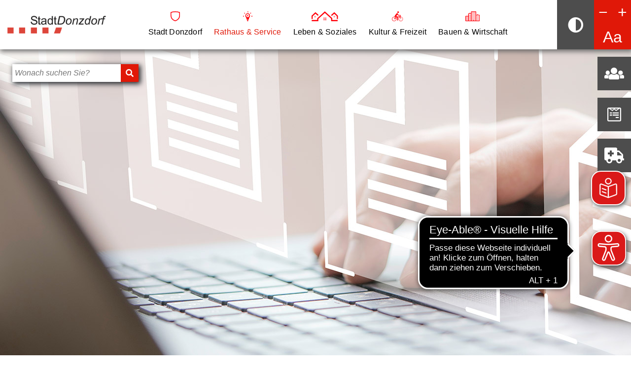

--- FILE ---
content_type: text/html; charset=utf-8
request_url: https://www.donzdorf.de/rathaus-service/buergerservice/lebenslagen/5000887?cHash=0b3e942f7422c33d18539057a062ddb6
body_size: 13940
content:
<!DOCTYPE html>
<html lang="de">
<head>

<meta charset="utf-8">
<!-- 
	This website is powered by TYPO3 - inspiring people to share!
	TYPO3 is a free open source Content Management Framework initially created by Kasper Skaarhoj and licensed under GNU/GPL.
	TYPO3 is copyright 1998-2026 of Kasper Skaarhoj. Extensions are copyright of their respective owners.
	Information and contribution at https://typo3.org/
-->



<title>Lebenslagen | Stadt Donzdorf</title>
<meta http-equiv="x-ua-compatible" content="IE=edge,chrome=1">
<meta name="generator" content="TYPO3 CMS">
<meta name="viewport" content="width=device-width, initial-scale=1.0, minimum-scale=1.0, maximum-scale=5.0">
<meta name="twitter:card" content="summary">


<link rel="stylesheet" href="/typo3temp/assets/compressed/merged-44c6139fb78e3c8a3ccdd4540d496e2e-dc1de55afc34b7bc5d5369f2a61c6961.css?1765178456" media="all">
<link href="/typo3conf/ext/news/Resources/Public/Css/news-basic.css?1743755090" rel="stylesheet" >






        <link rel="shortcut icon" href="/templates/themes/donzdorf/images/ico/favicon.ico">
<link rel="canonical" href="https://www.donzdorf.de/rathaus-service/buergerservice/lebenslagen/5000887?cHash=0b3e942f7422c33d18539057a062ddb6"/>

</head>
<body>
<span id="screen-darken" xmlns:f="http://www.w3.org/1999/html"></span>
<!-- HEADER TOP -->
<header id="header" class="header stadt">
    <div class="container-fluid headline">
        <div class="headline-left">
            <!-- LOGO -->
            <div class="logo">
                
                        <a class="logo-link" title="Link zur Startseite" href="/"><img class="img-fluid" src="/templates/themes/donzdorf/images/template/logo.png" alt="Logo der Stadt Donzdorf" title="Logo der Stadt Donzdorf" width="500" height="88"></a>
                    
            </div>


            <!-- NAVIGATION -->
             <div class="navigation">
                <nav class="navbar navbar-expand-xl navbar-light" id="hauptNav">
                    <button class="navbar-toggler collapsed" type="button" data-bs-toggle="offcanvas" data-bs-target="#navbar_offcanvas" aria-controls="navbar_offcanvas" aria-label="Navigation">
                        <span class="line"></span>
                        <span class="line"></span>
                        <span class="line"></span>
                    </button>

                    <div class="offcanvas offcanvas-end mobile-offcanvas justify-content-start" tabindex="-1" id="navbar_offcanvas" aria-labelledby="offcanvasExampleLabel">
                        <div class="offcanvas-header">
                            <div class="suche-offcanvas ms-4">
                                
        <form role="search" method="post" name="sform" class="search-form resizable" action='/suchergebnisse'>
            <input aria-label="Bitte geben Sie hier Ihren Suchbegriff ein" type="search" class="search-field" placeholder="Wonach suchen Sie?" name="tx_indexedsearch_pi2[search][sword]" />
            <input type="hidden" name="tx_indexedsearch_pi2[action]" value="search" />
            <input type="hidden" name="tx_indexedsearch_pi2[controller]" value="Search" />
            <button type="submit" name="tx_indexedsearch_pi2[search][submitButton]" class="button" aria-label="Suchen"><i class="fas fa-search"></i></button>
        </form>
    
                            </div>

                            <div class="offcanvas-button">
                                <button class="btn-close" id="close-offcanvas" title="Mit einem Klick wird das Menü geschlossen." data-bs-dismiss="offcanvas" aria-label="Schließen">&#10005;</button>
                            </div>
                        </div>

                        <ul class="navbar-nav effect">
                            
                                
                                        <li class="nav-item  dropdown">

                                            <a class="nav-link dropdown-toggle" href="#" id="navbarDropdownMenuLink5" data-bs-toggle="dropdown" aria-haspopup="true" aria-expanded="false" tabindex="0" title="Mit einem Klick wird das Dropwdown Menü geöffnet.">
                                                
                                                        <span class="nav-icon-outer">
                                                            <img src="/fileadmin/Medienpool/Icons_Navigation/icon_stadt.svg" class="nav-icon" alt="Link zum Navigationspunkt Stadt Donzdorf" title="Link zum Navigationspunkt Stadt Donzdorf">
                                                        </span>
                                                    
                                                Stadt Donzdorf
                                            </a>

                                            <div class="dropdown-menu" aria-labelledby="navbarDropdownMenuLink5">
                                                <div class="dropdown-list">
                                                    <div class="dropdown-content">

                                                        

                                                        <div class="dropdown-navigation">
                                                            <span class="dropdown-title">Stadt Donzdorf</span>

                                                            <div class="subnavigation row">
                                                                
                                                                    <div class="col-12 col-xl-3">
                                                                        <ul class="list-unstyled">
                                                                            
                                                                                    <li class="nav-item ">
                                                                                        <a class="dropdown-item " href="/stadt-donzdorf/grusswort" target="" title="Link zur Seite Grußwort." tabindex="0">Grußwort</a>
                                                                                    </li>
                                                                                
                                                                        </ul>
                                                                    </div>
                                                                
                                                                    <div class="col-12 col-xl-3">
                                                                        <ul class="list-unstyled">
                                                                            

                                                                                    <li class="nav-item  nav-item-11">
                                                                                        <a class="dropdown-item " href="/stadt-donzdorf/ueber-donzdorf/stadtportrait" target="" title="Link zur Seite Über Donzdorf." tabindex="0">Über Donzdorf</a>

                                                                                        <ul class="second-level-list">
                                                                                            
                                                                                                <li class="second-level-list-item ">
                                                                                                    <a class="dropdown-secondLevel-item " href="/stadt-donzdorf/ueber-donzdorf/stadtportrait" target="" title="Link zur Seite Stadtportrait." tabindex="0">Stadtportrait</a>

                                                                                                    
                                                                                                </li>
                                                                                            
                                                                                                <li class="second-level-list-item ">
                                                                                                    <a class="dropdown-secondLevel-item " href="/stadt-donzdorf/ueber-donzdorf/zahlen-fakten" target="" title="Link zur Seite Zahlen &amp; Fakten." tabindex="0">Zahlen &amp; Fakten</a>

                                                                                                    
                                                                                                </li>
                                                                                            
                                                                                                <li class="second-level-list-item ">
                                                                                                    <a class="dropdown-secondLevel-item " href="/stadt-donzdorf/ueber-donzdorf/jubilaeum-750-jahre" target="" title="Link zur Seite Jubiläum 750 Jahre." tabindex="0">Jubiläum 750 Jahre</a>

                                                                                                    
                                                                                                </li>
                                                                                            
                                                                                        </ul>
                                                                                    </li>

                                                                                
                                                                        </ul>
                                                                    </div>
                                                                
                                                                    <div class="col-12 col-xl-3">
                                                                        <ul class="list-unstyled">
                                                                            

                                                                                    <li class="nav-item  nav-item-20">
                                                                                        <a class="dropdown-item " href="/stadt-donzdorf/ortsteile/reichenbach-ur" target="" title="Link zur Seite Ortsteile." tabindex="0">Ortsteile</a>

                                                                                        <ul class="second-level-list">
                                                                                            
                                                                                                <li class="second-level-list-item ">
                                                                                                    <a class="dropdown-secondLevel-item " href="/stadt-donzdorf/ortsteile/reichenbach-ur" target="" title="Link zur Seite Reichenbach u.R.." tabindex="0">Reichenbach u.R.</a>

                                                                                                    
                                                                                                </li>
                                                                                            
                                                                                                <li class="second-level-list-item ">
                                                                                                    <a class="dropdown-secondLevel-item " href="/stadt-donzdorf/ortsteile/winzingen" target="" title="Link zur Seite Winzingen." tabindex="0">Winzingen</a>

                                                                                                    
                                                                                                </li>
                                                                                            
                                                                                        </ul>
                                                                                    </li>

                                                                                
                                                                        </ul>
                                                                    </div>
                                                                
                                                                    <div class="col-12 col-xl-3">
                                                                        <ul class="list-unstyled">
                                                                            

                                                                                    <li class="nav-item  nav-item-24">
                                                                                        <a class="dropdown-item " href="/stadt-donzdorf/staedtepartnerschaften/riorges" target="" title="Link zur Seite Städtepartnerschaften." tabindex="0">Städtepartnerschaften</a>

                                                                                        <ul class="second-level-list">
                                                                                            
                                                                                                <li class="second-level-list-item ">
                                                                                                    <a class="dropdown-secondLevel-item " href="/stadt-donzdorf/staedtepartnerschaften/riorges" target="" title="Link zur Seite Riorges." tabindex="0">Riorges</a>

                                                                                                    
                                                                                                </li>
                                                                                            
                                                                                                <li class="second-level-list-item ">
                                                                                                    <a class="dropdown-secondLevel-item " href="/stadt-donzdorf/staedtepartnerschaften/neusalza-spremberg" target="" title="Link zur Seite Neusalza-Spremberg." tabindex="0">Neusalza-Spremberg</a>

                                                                                                    
                                                                                                </li>
                                                                                            
                                                                                                <li class="second-level-list-item ">
                                                                                                    <a class="dropdown-secondLevel-item " href="/stadt-donzdorf/staedtepartnerschaften/calasparra" target="" title="Link zur Seite Calasparra." tabindex="0">Calasparra</a>

                                                                                                    
                                                                                                </li>
                                                                                            
                                                                                        </ul>
                                                                                    </li>

                                                                                
                                                                        </ul>
                                                                    </div>
                                                                
                                                            </div>
                                                        </div>
                                                    </div>
                                                </div>
                                                <div class="closeDropdownMenu">
                                                    <div id="closeDropdown-5" class="dropdown-toggle close-dropdown-btn" title="Mit einem Klick wird das Dropdown Menü geschlossen.">&#10005;</div>
                                                </div>
                                            </div>
                                        </li>
                                    
                            
                                
                                        <li class="nav-item active dropdown">

                                            <a class="nav-link dropdown-toggle" href="#" id="navbarDropdownMenuLink6" data-bs-toggle="dropdown" aria-haspopup="true" aria-expanded="false" tabindex="0" title="Mit einem Klick wird das Dropwdown Menü geöffnet.">
                                                
                                                        <span class="nav-icon-outer">
                                                            <img src="/fileadmin/Medienpool/Icons_Navigation/icon_birne.svg" class="nav-icon" alt="Link zum Navigationspunkt Rathaus &amp; Service." title="Link zum Navigationspunkt Rathaus &amp; Service.">
                                                        </span>
                                                    
                                                Rathaus &amp; Service
                                            </a>

                                            <div class="dropdown-menu" aria-labelledby="navbarDropdownMenuLink6">
                                                <div class="dropdown-list">
                                                    <div class="dropdown-content">

                                                        

                                                        <div class="dropdown-navigation">
                                                            <span class="dropdown-title">Rathaus &amp; Service</span>

                                                            <div class="subnavigation row">
                                                                
                                                                    <div class="col-12 col-xl-3">
                                                                        <ul class="list-unstyled">
                                                                            

                                                                                    <li class="nav-item  nav-item-34">
                                                                                        <a class="dropdown-item " href="/aktuelles" target="" title="Link zur Seite Stadtverwaltung." tabindex="0">Stadtverwaltung</a>

                                                                                        <ul class="second-level-list">
                                                                                            
                                                                                                <li class="second-level-list-item ">
                                                                                                    <a class="dropdown-secondLevel-item " href="/aktuelles" target="" title="Link zur Seite Aktuelles." tabindex="0">Aktuelles</a>

                                                                                                    
                                                                                                </li>
                                                                                            
                                                                                                <li class="second-level-list-item ">
                                                                                                    <a class="dropdown-secondLevel-item " href="/rathaus-service/stadtverwaltung/was-erledige-ich-wo" target="" title="Link zur Seite Was erledige ich wo." tabindex="0">Was erledige ich wo</a>

                                                                                                    
                                                                                                </li>
                                                                                            
                                                                                                <li class="second-level-list-item ">
                                                                                                    <a class="dropdown-secondLevel-item " href="/rathaus-service/stadtverwaltung/mitarbeiter/innen" target="" title="Link zur Seite Mitarbeiter/innen." tabindex="0">Mitarbeiter/innen</a>

                                                                                                    
                                                                                                </li>
                                                                                            
                                                                                                <li class="second-level-list-item ">
                                                                                                    <a class="dropdown-secondLevel-item " href="/rathaus-service/stadtverwaltung/aemter" target="" title="Link zur Seite Ämter." tabindex="0">Ämter</a>

                                                                                                    
                                                                                                </li>
                                                                                            
                                                                                                <li class="second-level-list-item ">
                                                                                                    <a class="dropdown-secondLevel-item " href="/rathaus-service/stadtverwaltung/organigramm" target="" title="Link zur Seite Organigramm." tabindex="0">Organigramm</a>

                                                                                                    
                                                                                                </li>
                                                                                            
                                                                                                <li class="second-level-list-item ">
                                                                                                    <a class="dropdown-secondLevel-item " href="/rathaus-service/stadtverwaltung/job-karriere" target="" title="Link zur Seite Job &amp; Karriere." tabindex="0">Job &amp; Karriere</a>

                                                                                                    
                                                                                                </li>
                                                                                            
                                                                                                <li class="second-level-list-item ">
                                                                                                    <a class="dropdown-secondLevel-item " href="/rathaus-service/stadtverwaltung/standesamt" target="" title="Link zur Seite Standesamt." tabindex="0">Standesamt</a>

                                                                                                    
                                                                                                </li>
                                                                                            
                                                                                                <li class="second-level-list-item ">
                                                                                                    <a class="dropdown-secondLevel-item " href="/rathaus-service/stadtverwaltung/oeffnungszeiten" target="" title="Link zur Seite Öffnungszeiten." tabindex="0">Öffnungszeiten</a>

                                                                                                    
                                                                                                </li>
                                                                                            
                                                                                                <li class="second-level-list-item ">
                                                                                                    <a class="dropdown-secondLevel-item " href="/rathaus-service/stadtverwaltung/bankverbindungen" target="" title="Link zur Seite Bankverbindungen." tabindex="0">Bankverbindungen</a>

                                                                                                    
                                                                                                </li>
                                                                                            
                                                                                        </ul>
                                                                                    </li>

                                                                                
                                                                        </ul>
                                                                    </div>
                                                                
                                                                    <div class="col-12 col-xl-3">
                                                                        <ul class="list-unstyled">
                                                                            

                                                                                    <li class="nav-item active nav-item-47">
                                                                                        <a class="dropdown-item active" href="/rathaus-service/buergerservice/i-punkt" target="" title="Link zur Seite Bürgerservice." tabindex="0">Bürgerservice</a>

                                                                                        <ul class="second-level-list">
                                                                                            
                                                                                                <li class="second-level-list-item ">
                                                                                                    <a class="dropdown-secondLevel-item " href="/rathaus-service/buergerservice/i-punkt" target="" title="Link zur Seite i-Punkt." tabindex="0">i-Punkt</a>

                                                                                                    
                                                                                                </li>
                                                                                            
                                                                                                <li class="second-level-list-item ">
                                                                                                    <a class="dropdown-secondLevel-item " href="/rathaus-service/buergerservice/formulare-online-antraege" target="" title="Link zur Seite Formulare &amp; Online-Anträge." tabindex="0">Formulare &amp; Online-Anträge</a>

                                                                                                    
                                                                                                </li>
                                                                                            
                                                                                                <li class="second-level-list-item ">
                                                                                                    <a class="dropdown-secondLevel-item active" href="/rathaus-service/buergerservice/lebenslagen" target="" title="Link zur Seite Lebenslagen." tabindex="0">Lebenslagen</a>

                                                                                                    
                                                                                                </li>
                                                                                            
                                                                                                <li class="second-level-list-item ">
                                                                                                    <a class="dropdown-secondLevel-item " href="https://donzdorf.ris-portal.de/" target="_blank" title="Link zur Seite Ratsinformationssystem." tabindex="0">Ratsinformationssystem</a>

                                                                                                    
                                                                                                </li>
                                                                                            
                                                                                                <li class="second-level-list-item dropdown-submenu">
                                                                                                    <a class="dropdown-secondLevel-item " href="/rathaus-service/buergerservice/mitteilungsblatt" target="" title="Link zur Seite Mitteilungsblatt." tabindex="0">Mitteilungsblatt</a>

                                                                                                    
                                                                                                        <a class="dropdown-item dropdown-toggle d-xl-none" href="#" aria-label="Submenü dieses Menüpunktes öffnen"></a>

                                                                                                        <ul class="dropdown-menu third-level-list d-xl-none">
                                                                                                            
                                                                                                                <li class="thirdLevel-list-item">
                                                                                                                    <a class="dropdown-thirdLevel-item " href="/rathaus-service/buergerservice/archiv" target="" title="Link zur Seite Archiv." tabindex="0">Archiv</a>
                                                                                                                </li>
                                                                                                            
                                                                                                        </ul>
                                                                                                    
                                                                                                </li>
                                                                                            
                                                                                                <li class="second-level-list-item ">
                                                                                                    <a class="dropdown-secondLevel-item " href="/rathaus-service/buergerservice/rentenversicherung" target="" title="Link zur Seite Rentenversicherung." tabindex="0">Rentenversicherung</a>

                                                                                                    
                                                                                                </li>
                                                                                            
                                                                                                <li class="second-level-list-item ">
                                                                                                    <a class="dropdown-secondLevel-item " href="/rathaus-service/buergerservice/notdienste" target="" title="Link zur Seite Notdienste." tabindex="0">Notdienste</a>

                                                                                                    
                                                                                                </li>
                                                                                            
                                                                                        </ul>
                                                                                    </li>

                                                                                
                                                                        </ul>
                                                                    </div>
                                                                
                                                                    <div class="col-12 col-xl-3">
                                                                        <ul class="list-unstyled">
                                                                            

                                                                                    <li class="nav-item  nav-item-54">
                                                                                        <a class="dropdown-item " href="/rathaus-service/daten-steuern-gebuehren/steuern-gebuehren" target="" title="Link zur Seite Daten, Steuern, Gebühren." tabindex="0">Daten, Steuern, Gebühren</a>

                                                                                        <ul class="second-level-list">
                                                                                            
                                                                                                <li class="second-level-list-item ">
                                                                                                    <a class="dropdown-secondLevel-item " href="/rathaus-service/daten-steuern-gebuehren/steuern-gebuehren" target="" title="Link zur Seite Steuern &amp; Gebühren." tabindex="0">Steuern &amp; Gebühren</a>

                                                                                                    
                                                                                                </li>
                                                                                            
                                                                                                <li class="second-level-list-item ">
                                                                                                    <a class="dropdown-secondLevel-item " href="/rathaus-service/daten-steuern-gebuehren/haushaltsplaene" target="" title="Link zur Seite Haushaltspläne." tabindex="0">Haushaltspläne</a>

                                                                                                    
                                                                                                </li>
                                                                                            
                                                                                                <li class="second-level-list-item ">
                                                                                                    <a class="dropdown-secondLevel-item " href="/rathaus-service/daten-steuern-gebuehren/jahresabschluesse" target="" title="Link zur Seite Jahresabschlüsse." tabindex="0">Jahresabschlüsse</a>

                                                                                                    
                                                                                                </li>
                                                                                            
                                                                                                <li class="second-level-list-item ">
                                                                                                    <a class="dropdown-secondLevel-item " href="/rathaus-service/daten-steuern-gebuehren/ortsrecht" target="" title="Link zur Seite Ortsrecht." tabindex="0">Ortsrecht</a>

                                                                                                    
                                                                                                </li>
                                                                                            
                                                                                                <li class="second-level-list-item ">
                                                                                                    <a class="dropdown-secondLevel-item " href="/rathaus-service/daten-steuern-gebuehren/e-rechnung" target="" title="Link zur Seite E-Rechnung." tabindex="0">E-Rechnung</a>

                                                                                                    
                                                                                                </li>
                                                                                            
                                                                                        </ul>
                                                                                    </li>

                                                                                
                                                                        </ul>
                                                                    </div>
                                                                
                                                                    <div class="col-12 col-xl-3">
                                                                        <ul class="list-unstyled">
                                                                            

                                                                                    <li class="nav-item  nav-item-58">
                                                                                        <a class="dropdown-item " href="/rathaus-service/gemeinde-ortschaftsrat/gemeinderat" target="" title="Link zur Seite Kommunalpolitik." tabindex="0">Kommunalpolitik</a>

                                                                                        <ul class="second-level-list">
                                                                                            
                                                                                                <li class="second-level-list-item ">
                                                                                                    <a class="dropdown-secondLevel-item " href="/rathaus-service/gemeinde-ortschaftsrat/gemeinderat" target="" title="Link zur Seite Gemeinderat." tabindex="0">Gemeinderat</a>

                                                                                                    
                                                                                                </li>
                                                                                            
                                                                                                <li class="second-level-list-item ">
                                                                                                    <a class="dropdown-secondLevel-item " href="/rathaus-service/gemeinde-ortschaftsrat/ortschaftsrat" target="" title="Link zur Seite Ortschaftsrat." tabindex="0">Ortschaftsrat</a>

                                                                                                    
                                                                                                </li>
                                                                                            
                                                                                                <li class="second-level-list-item ">
                                                                                                    <a class="dropdown-secondLevel-item " href="/rathaus-service/gemeinde-ortschaftsrat/gemeindeverwaltungsverband" target="" title="Link zur Seite Gemeindeverwaltungsverband." tabindex="0">Gemeindeverwaltungsverband</a>

                                                                                                    
                                                                                                </li>
                                                                                            
                                                                                                <li class="second-level-list-item ">
                                                                                                    <a class="dropdown-secondLevel-item " href="/rathaus-service/gemeinde-ortschaftsrat/wahlen" target="" title="Link zur Seite Wahlen." tabindex="0">Wahlen</a>

                                                                                                    
                                                                                                </li>
                                                                                            
                                                                                        </ul>
                                                                                    </li>

                                                                                
                                                                        </ul>
                                                                    </div>
                                                                
                                                                    <div class="col-12 col-xl-3">
                                                                        <ul class="list-unstyled">
                                                                            

                                                                                    <li class="nav-item  nav-item-212">
                                                                                        <a class="dropdown-item " href="https://www.stadthalle-donzdorf.de/" target="_blank" title="Link zur Seite Städtische Einrichtungen." tabindex="0">Städtische Einrichtungen</a>

                                                                                        <ul class="second-level-list">
                                                                                            
                                                                                                <li class="second-level-list-item ">
                                                                                                    <a class="dropdown-secondLevel-item " href="https://www.stadthalle-donzdorf.de/" target="_blank" title="Link zur Seite Stadthalle." tabindex="0">Stadthalle</a>

                                                                                                    
                                                                                                </li>
                                                                                            
                                                                                                <li class="second-level-list-item ">
                                                                                                    <a class="dropdown-secondLevel-item " href="/kultur-freizeit/bildung/stadtarchiv-1" target="" title="Link zur Seite Stadtarchiv." tabindex="0">Stadtarchiv</a>

                                                                                                    
                                                                                                </li>
                                                                                            
                                                                                                <li class="second-level-list-item ">
                                                                                                    <a class="dropdown-secondLevel-item " href="/leben-soziales/unser-trinkwasser-1" target="" title="Link zur Seite Stadtwerke / Wasserversorgung." tabindex="0">Stadtwerke / Wasserversorgung</a>

                                                                                                    
                                                                                                </li>
                                                                                            
                                                                                        </ul>
                                                                                    </li>

                                                                                
                                                                        </ul>
                                                                    </div>
                                                                
                                                                    <div class="col-12 col-xl-3">
                                                                        <ul class="list-unstyled">
                                                                            

                                                                                    <li class="nav-item  nav-item-218">
                                                                                        <a class="dropdown-item " href="/rathaus-service/staedtische-beteiligungen/abwasserzweckverband-mittlere-fils" target="" title="Link zur Seite Städtische Beteiligungen." tabindex="0">Städtische Beteiligungen</a>

                                                                                        <ul class="second-level-list">
                                                                                            
                                                                                                <li class="second-level-list-item ">
                                                                                                    <a class="dropdown-secondLevel-item " href="/rathaus-service/staedtische-beteiligungen/abwasserzweckverband-mittlere-fils" target="" title="Link zur Seite Abwasserzweckverband Mittlere Fils." tabindex="0">Abwasserzweckverband Mittlere Fils</a>

                                                                                                    
                                                                                                </li>
                                                                                            
                                                                                                <li class="second-level-list-item ">
                                                                                                    <a class="dropdown-secondLevel-item " href="/rathaus-service/staedtische-beteiligungen/zweckverband-wasserversorgung-rehgebirge" target="" title="Link zur Seite Zweckverband Wasserversorgung Rehgebirge." tabindex="0">Zweckverband Wasserversorgung Rehgebirge</a>

                                                                                                    
                                                                                                </li>
                                                                                            
                                                                                                <li class="second-level-list-item ">
                                                                                                    <a class="dropdown-secondLevel-item " href="/rathaus-service/staedtische-beteiligungen/stadtentwicklungsgesellschaft-mbh" target="" title="Link zur Seite Stadtentwicklungsgesellschaft mbH." tabindex="0">Stadtentwicklungsgesellschaft mbH</a>

                                                                                                    
                                                                                                </li>
                                                                                            
                                                                                                <li class="second-level-list-item ">
                                                                                                    <a class="dropdown-secondLevel-item " href="/rathaus-service/staedtische-beteiligungen/stromversorgung" target="" title="Link zur Seite Stromversorgung." tabindex="0">Stromversorgung</a>

                                                                                                    
                                                                                                </li>
                                                                                            
                                                                                        </ul>
                                                                                    </li>

                                                                                
                                                                        </ul>
                                                                    </div>
                                                                
                                                                    <div class="col-12 col-xl-3">
                                                                        <ul class="list-unstyled">
                                                                            

                                                                                    <li class="nav-item  nav-item-64">
                                                                                        <a class="dropdown-item " href="/rathaus-service/feuerwehr/ansprechpartner" target="" title="Link zur Seite Feuerwehr." tabindex="0">Feuerwehr</a>

                                                                                        <ul class="second-level-list">
                                                                                            
                                                                                                <li class="second-level-list-item ">
                                                                                                    <a class="dropdown-secondLevel-item " href="/rathaus-service/feuerwehr/ansprechpartner" target="" title="Link zur Seite Ansprechpartner." tabindex="0">Ansprechpartner</a>

                                                                                                    
                                                                                                </li>
                                                                                            
                                                                                                <li class="second-level-list-item ">
                                                                                                    <a class="dropdown-secondLevel-item " href="/rathaus-service/feuerwehr/dienstplaene-termine" target="" title="Link zur Seite Dienstpläne &amp; Termine." tabindex="0">Dienstpläne &amp; Termine</a>

                                                                                                    
                                                                                                </li>
                                                                                            
                                                                                                <li class="second-level-list-item ">
                                                                                                    <a class="dropdown-secondLevel-item " href="/rathaus-service/feuerwehr/feuerwehrhaeuser-fahrzeuge" target="" title="Link zur Seite Feuerwehrhäuser &amp; Fahrzeuge." tabindex="0">Feuerwehrhäuser &amp; Fahrzeuge</a>

                                                                                                    
                                                                                                </li>
                                                                                            
                                                                                                <li class="second-level-list-item ">
                                                                                                    <a class="dropdown-secondLevel-item " href="/rathaus-service/feuerwehr/informationen-downloads" target="" title="Link zur Seite Informationen &amp; Downloads." tabindex="0">Informationen &amp; Downloads</a>

                                                                                                    
                                                                                                </li>
                                                                                            
                                                                                        </ul>
                                                                                    </li>

                                                                                
                                                                        </ul>
                                                                    </div>
                                                                
                                                                    <div class="col-12 col-xl-3">
                                                                        <ul class="list-unstyled">
                                                                            
                                                                                    <li class="nav-item ">
                                                                                        <a class="dropdown-item " href="https://stadt-donzdorf.reservix.de/events" target="_blank" title="Link zur Seite Ticket-Online-Shop." tabindex="0">Ticket-Online-Shop</a>
                                                                                    </li>
                                                                                
                                                                        </ul>
                                                                    </div>
                                                                
                                                            </div>
                                                        </div>
                                                    </div>
                                                </div>
                                                <div class="closeDropdownMenu">
                                                    <div id="closeDropdown-6" class="dropdown-toggle close-dropdown-btn" title="Mit einem Klick wird das Dropdown Menü geschlossen.">&#10005;</div>
                                                </div>
                                            </div>
                                        </li>
                                    
                            
                                
                                        <li class="nav-item  dropdown">

                                            <a class="nav-link dropdown-toggle" href="#" id="navbarDropdownMenuLink7" data-bs-toggle="dropdown" aria-haspopup="true" aria-expanded="false" tabindex="0" title="Mit einem Klick wird das Dropwdown Menü geöffnet.">
                                                
                                                        <span class="nav-icon-outer">
                                                            <img src="/fileadmin/Medienpool/Icons_Navigation/icon_haeuser.svg" class="nav-icon" alt="Link zum Navigationspunkt Leben &amp; Wohnen." title="Link zum Navigationspunkt Leben &amp; Wohnen.">
                                                        </span>
                                                    
                                                Leben &amp; Soziales
                                            </a>

                                            <div class="dropdown-menu" aria-labelledby="navbarDropdownMenuLink7">
                                                <div class="dropdown-list">
                                                    <div class="dropdown-content">

                                                        

                                                        <div class="dropdown-navigation">
                                                            <span class="dropdown-title">Leben &amp; Soziales</span>

                                                            <div class="subnavigation row">
                                                                
                                                                    <div class="col-12 col-xl-3">
                                                                        <ul class="list-unstyled">
                                                                            

                                                                                    <li class="nav-item  nav-item-87">
                                                                                        <a class="dropdown-item " href="/leben-soziales/familie-bildung/kindertagesstaetten" target="" title="Link zur Seite Familie &amp; Bildung." tabindex="0">Familie &amp; Bildung</a>

                                                                                        <ul class="second-level-list">
                                                                                            
                                                                                                <li class="second-level-list-item dropdown-submenu">
                                                                                                    <a class="dropdown-secondLevel-item " href="/leben-soziales/familie-bildung/kindertagesstaetten" target="" title="Link zur Seite Kindertagesstätten." tabindex="0">Kindertagesstätten</a>

                                                                                                    
                                                                                                        <a class="dropdown-item dropdown-toggle d-xl-none" href="#" aria-label="Submenü dieses Menüpunktes öffnen"></a>

                                                                                                        <ul class="dropdown-menu third-level-list d-xl-none">
                                                                                                            
                                                                                                                <li class="thirdLevel-list-item">
                                                                                                                    <a class="dropdown-thirdLevel-item " href="/leben-soziales/familie-bildung/kindertagesstaetten/kindertagesstaette-schlosskindergarten" target="" title="Link zur Seite Kindertagesstätte &quot;Schlosskindergarten&quot;." tabindex="0">Kindertagesstätte &quot;Schlosskindergarten&quot;</a>
                                                                                                                </li>
                                                                                                            
                                                                                                                <li class="thirdLevel-list-item">
                                                                                                                    <a class="dropdown-thirdLevel-item " href="/leben-soziales/familie-bildung/kindertagesstaetten/aussenstelle-schlosskindergarten-schlosseulen" target="" title="Link zur Seite Außenstelle Schlosskindergarten &quot;Schlosseulen&quot;." tabindex="0">Außenstelle Schlosskindergarten &quot;Schlosseulen&quot;</a>
                                                                                                                </li>
                                                                                                            
                                                                                                                <li class="thirdLevel-list-item">
                                                                                                                    <a class="dropdown-thirdLevel-item " href="/leben-soziales/familie-bildung/kindertagesstaetten/kindertagesstaette-villa-kunterbunt" target="" title="Link zur Seite Kindertagesstätte &quot;Villa Kunterbunt&quot;." tabindex="0">Kindertagesstätte &quot;Villa Kunterbunt&quot;</a>
                                                                                                                </li>
                                                                                                            
                                                                                                                <li class="thirdLevel-list-item">
                                                                                                                    <a class="dropdown-thirdLevel-item " href="/leben-soziales/familie-bildung/kindertagesstaetten/naturkindergarten-bergwichtel" target="" title="Link zur Seite Naturkindergarten Bergwichtel." tabindex="0">Naturkindergarten Bergwichtel</a>
                                                                                                                </li>
                                                                                                            
                                                                                                                <li class="thirdLevel-list-item">
                                                                                                                    <a class="dropdown-thirdLevel-item " href="/leben-soziales/familie-bildung/kindertagesstaetten/kindertagesstaette-st-christophorus" target="" title="Link zur Seite Kindertagesstätte &quot;St. Christophorus&quot;." tabindex="0">Kindertagesstätte &quot;St. Christophorus&quot;</a>
                                                                                                                </li>
                                                                                                            
                                                                                                                <li class="thirdLevel-list-item">
                                                                                                                    <a class="dropdown-thirdLevel-item " href="/leben-soziales/familie-bildung/kindertagesstaetten/kindertagesstaette-marie-luise" target="" title="Link zur Seite Kindertagesstätte &quot;Marie - Luise&quot;." tabindex="0">Kindertagesstätte &quot;Marie - Luise&quot;</a>
                                                                                                                </li>
                                                                                                            
                                                                                                                <li class="thirdLevel-list-item">
                                                                                                                    <a class="dropdown-thirdLevel-item " href="/leben-soziales/familie-bildung/kindertagesstaetten/kindertagesstaette-st-maria-in-reichenbach-ur" target="" title="Link zur Seite Kindertagesstätte &quot;St. Maria&quot; in Reichenbach u.R.." tabindex="0">Kindertagesstätte &quot;St. Maria&quot; in Reichenbach u.R.</a>
                                                                                                                </li>
                                                                                                            
                                                                                                                <li class="thirdLevel-list-item">
                                                                                                                    <a class="dropdown-thirdLevel-item " href="/leben-soziales/familie-bildung/kindertagesstaetten/kindertagesstaette-schneckenhaus" target="" title="Link zur Seite Kindertagesstätte &quot;Schneckenhaus&quot; in Reichenbach u.R.." tabindex="0">Kindertagesstätte &quot;Schneckenhaus&quot; in Reichenbach u.R.</a>
                                                                                                                </li>
                                                                                                            
                                                                                                                <li class="thirdLevel-list-item">
                                                                                                                    <a class="dropdown-thirdLevel-item " href="/leben-soziales/familie-bildung/kindertagesstaetten/kinderhaus-st-sebastian-in-winzingen" target="" title="Link zur Seite Kinderhaus &quot;St. Sebastian&quot; in Winzingen." tabindex="0">Kinderhaus &quot;St. Sebastian&quot; in Winzingen</a>
                                                                                                                </li>
                                                                                                            
                                                                                                                <li class="thirdLevel-list-item">
                                                                                                                    <a class="dropdown-thirdLevel-item " href="/leben-soziales/familie-bildung/kindertagesstaetten/kindertagespflegestelle-sternchenstube" target="" title="Link zur Seite Kindertagespflegestelle Sternchenstube." tabindex="0">Kindertagespflegestelle Sternchenstube</a>
                                                                                                                </li>
                                                                                                            
                                                                                                        </ul>
                                                                                                    
                                                                                                </li>
                                                                                            
                                                                                                <li class="second-level-list-item ">
                                                                                                    <a class="dropdown-secondLevel-item " href="/leben-soziales/familie-bildung/schulen" target="" title="Link zur Seite Schulen." tabindex="0">Schulen</a>

                                                                                                    
                                                                                                </li>
                                                                                            
                                                                                                <li class="second-level-list-item ">
                                                                                                    <a class="dropdown-secondLevel-item " href="https://www.musikschule-donzdorf.de/" target="_blank" title="Link zur Seite Musikschule." tabindex="0">Musikschule</a>

                                                                                                    
                                                                                                </li>
                                                                                            
                                                                                                <li class="second-level-list-item ">
                                                                                                    <a class="dropdown-secondLevel-item " href="https://www.vhs-donzdorf.de/" target="_blank" title="Link zur Seite Volkshochschule." tabindex="0">Volkshochschule</a>

                                                                                                    
                                                                                                </li>
                                                                                            
                                                                                                <li class="second-level-list-item ">
                                                                                                    <a class="dropdown-secondLevel-item " href="https://jbrdonzdorf.com/" target="_blank" title="Link zur Seite Donzdorfer Jugendbeirat." tabindex="0">Donzdorfer Jugendbeirat</a>

                                                                                                    
                                                                                                </li>
                                                                                            
                                                                                                <li class="second-level-list-item ">
                                                                                                    <a class="dropdown-secondLevel-item " href="/leben-soziales/familie-bildung/familienpaten" target="" title="Link zur Seite Familienpaten." tabindex="0">Familienpaten</a>

                                                                                                    
                                                                                                </li>
                                                                                            
                                                                                                <li class="second-level-list-item ">
                                                                                                    <a class="dropdown-secondLevel-item " href="/leben-soziales/familie-bildung/jugend-sozialarbeit" target="" title="Link zur Seite Jugend- &amp; Sozialarbeit." tabindex="0">Jugend- &amp; Sozialarbeit</a>

                                                                                                    
                                                                                                </li>
                                                                                            
                                                                                                <li class="second-level-list-item ">
                                                                                                    <a class="dropdown-secondLevel-item " href="/leben-soziales/familie-bildung/tagesmuetterverein" target="" title="Link zur Seite Verein für Kindertagespflege." tabindex="0">Verein für Kindertagespflege</a>

                                                                                                    
                                                                                                </li>
                                                                                            
                                                                                                <li class="second-level-list-item ">
                                                                                                    <a class="dropdown-secondLevel-item " href="/leben-soziales/familie-bildung/senioren-pflege" target="" title="Link zur Seite Senioren &amp; Pflege." tabindex="0">Senioren &amp; Pflege</a>

                                                                                                    
                                                                                                </li>
                                                                                            
                                                                                                <li class="second-level-list-item ">
                                                                                                    <a class="dropdown-secondLevel-item " href="https://www.stadtbuechereidonzdorf.de/" target="_blank" title="Link zur Seite Stadtbücherei." tabindex="0">Stadtbücherei</a>

                                                                                                    
                                                                                                </li>
                                                                                            
                                                                                        </ul>
                                                                                    </li>

                                                                                
                                                                        </ul>
                                                                    </div>
                                                                
                                                                    <div class="col-12 col-xl-3">
                                                                        <ul class="list-unstyled">
                                                                            

                                                                                    <li class="nav-item  nav-item-236">
                                                                                        <a class="dropdown-item " href="/leben-soziales/buergerbus/mex-buergerbus" target="" title="Link zur Seite Bürgerbus &amp; Teilortmobil." tabindex="0">Bürgerbus &amp; Teilortmobil</a>

                                                                                        <ul class="second-level-list">
                                                                                            
                                                                                                <li class="second-level-list-item ">
                                                                                                    <a class="dropdown-secondLevel-item " href="/leben-soziales/buergerbus/mex-buergerbus" target="" title="Link zur Seite MEX Bürgerbus." tabindex="0">MEX Bürgerbus</a>

                                                                                                    
                                                                                                </li>
                                                                                            
                                                                                                <li class="second-level-list-item ">
                                                                                                    <a class="dropdown-secondLevel-item " href="/leben-soziales/buergerbus/tom-teilortmobil" target="" title="Link zur Seite TOM TeilOrtMobil." tabindex="0">TOM TeilOrtMobil</a>

                                                                                                    
                                                                                                </li>
                                                                                            
                                                                                        </ul>
                                                                                    </li>

                                                                                
                                                                        </ul>
                                                                    </div>
                                                                
                                                                    <div class="col-12 col-xl-3">
                                                                        <ul class="list-unstyled">
                                                                            
                                                                                    <li class="nav-item ">
                                                                                        <a class="dropdown-item " href="/leben-soziales/muell-abfallentsorgung" target="" title="Link zur Seite Müll- &amp; Abfallentsorgung." tabindex="0">Müll- &amp; Abfallentsorgung</a>
                                                                                    </li>
                                                                                
                                                                        </ul>
                                                                    </div>
                                                                
                                                                    <div class="col-12 col-xl-3">
                                                                        <ul class="list-unstyled">
                                                                            

                                                                                    <li class="nav-item  nav-item-199">
                                                                                        <a class="dropdown-item " href="/leben-soziales/kirchen-friedhoefe/kirchen" target="" title="Link zur Seite Kirchen &amp; Friedhöfe." tabindex="0">Kirchen &amp; Friedhöfe</a>

                                                                                        <ul class="second-level-list">
                                                                                            
                                                                                                <li class="second-level-list-item ">
                                                                                                    <a class="dropdown-secondLevel-item " href="/leben-soziales/kirchen-friedhoefe/kirchen" target="" title="Link zur Seite Kirchen." tabindex="0">Kirchen</a>

                                                                                                    
                                                                                                </li>
                                                                                            
                                                                                                <li class="second-level-list-item ">
                                                                                                    <a class="dropdown-secondLevel-item " href="/leben-soziales/kirchen-friedhoefe/friedhof" target="" title="Link zur Seite Friedhof." tabindex="0">Friedhof</a>

                                                                                                    
                                                                                                </li>
                                                                                            
                                                                                        </ul>
                                                                                    </li>

                                                                                
                                                                        </ul>
                                                                    </div>
                                                                
                                                            </div>
                                                        </div>
                                                    </div>
                                                </div>
                                                <div class="closeDropdownMenu">
                                                    <div id="closeDropdown-7" class="dropdown-toggle close-dropdown-btn" title="Mit einem Klick wird das Dropdown Menü geschlossen.">&#10005;</div>
                                                </div>
                                            </div>
                                        </li>
                                    
                            
                                
                                        <li class="nav-item  dropdown">

                                            <a class="nav-link dropdown-toggle" href="#" id="navbarDropdownMenuLink8" data-bs-toggle="dropdown" aria-haspopup="true" aria-expanded="false" tabindex="0" title="Mit einem Klick wird das Dropwdown Menü geöffnet.">
                                                
                                                        <span class="nav-icon-outer">
                                                            <img src="/fileadmin/Medienpool/Icons_Navigation/icon_fahrrad.svg" class="nav-icon" alt="Link zum Navigationspunkt Kultur &amp; Freizeit." title="Link zum Navigationspunkt Kultur &amp; Freizeit.">
                                                        </span>
                                                    
                                                Kultur &amp; Freizeit
                                            </a>

                                            <div class="dropdown-menu" aria-labelledby="navbarDropdownMenuLink8">
                                                <div class="dropdown-list">
                                                    <div class="dropdown-content">

                                                        

                                                        <div class="dropdown-navigation">
                                                            <span class="dropdown-title">Kultur &amp; Freizeit</span>

                                                            <div class="subnavigation row">
                                                                
                                                                    <div class="col-12 col-xl-3">
                                                                        <ul class="list-unstyled">
                                                                            

                                                                                    <li class="nav-item  nav-item-110">
                                                                                        <a class="dropdown-item " href="/kultur-freizeit/veranstaltungen/veranstaltungskalender" target="" title="Link zur Seite Veranstaltungen." tabindex="0">Veranstaltungen</a>

                                                                                        <ul class="second-level-list">
                                                                                            
                                                                                                <li class="second-level-list-item ">
                                                                                                    <a class="dropdown-secondLevel-item " href="/kultur-freizeit/veranstaltungen/veranstaltungskalender" target="" title="Link zur Seite Veranstaltungskalender." tabindex="0">Veranstaltungskalender</a>

                                                                                                    
                                                                                                </li>
                                                                                            
                                                                                                <li class="second-level-list-item ">
                                                                                                    <a class="dropdown-secondLevel-item " href="/kultur-freizeit/veranstaltungen/stadtfest" target="" title="Link zur Seite Stadtfest." tabindex="0">Stadtfest</a>

                                                                                                    
                                                                                                </li>
                                                                                            
                                                                                                <li class="second-level-list-item ">
                                                                                                    <a class="dropdown-secondLevel-item " href="/kultur-freizeit/veranstaltungen/sommerkino" target="" title="Link zur Seite Sommerkino." tabindex="0">Sommerkino</a>

                                                                                                    
                                                                                                </li>
                                                                                            
                                                                                                <li class="second-level-list-item ">
                                                                                                    <a class="dropdown-secondLevel-item " href="/kultur-freizeit/veranstaltungen/schuelerferienprogramm" target="" title="Link zur Seite Schülerferienprogramm." tabindex="0">Schülerferienprogramm</a>

                                                                                                    
                                                                                                </li>
                                                                                            
                                                                                                <li class="second-level-list-item ">
                                                                                                    <a class="dropdown-secondLevel-item " href="/kultur-freizeit/veranstaltungen/donzdorfer-fasnet" target="" title="Link zur Seite Donzdorfer Fasnet." tabindex="0">Donzdorfer Fasnet</a>

                                                                                                    
                                                                                                </li>
                                                                                            
                                                                                        </ul>
                                                                                    </li>

                                                                                
                                                                        </ul>
                                                                    </div>
                                                                
                                                                    <div class="col-12 col-xl-3">
                                                                        <ul class="list-unstyled">
                                                                            

                                                                                    <li class="nav-item  nav-item-116">
                                                                                        <a class="dropdown-item " href="/kultur-freizeit/gaesteservice/unterkuenfte" target="" title="Link zur Seite Gästeservice." tabindex="0">Gästeservice</a>

                                                                                        <ul class="second-level-list">
                                                                                            
                                                                                                <li class="second-level-list-item ">
                                                                                                    <a class="dropdown-secondLevel-item " href="/kultur-freizeit/gaesteservice/unterkuenfte" target="" title="Link zur Seite Unterkünfte." tabindex="0">Unterkünfte</a>

                                                                                                    
                                                                                                </li>
                                                                                            
                                                                                                <li class="second-level-list-item ">
                                                                                                    <a class="dropdown-secondLevel-item " href="/kultur-freizeit/gaesteservice/gastronomie" target="" title="Link zur Seite Gastronomie." tabindex="0">Gastronomie</a>

                                                                                                    
                                                                                                </li>
                                                                                            
                                                                                                <li class="second-level-list-item ">
                                                                                                    <a class="dropdown-secondLevel-item " href="/kultur-freizeit/gaesteservice/fuehrungen" target="" title="Link zur Seite Führungen." tabindex="0">Führungen</a>

                                                                                                    
                                                                                                </li>
                                                                                            
                                                                                                <li class="second-level-list-item ">
                                                                                                    <a class="dropdown-secondLevel-item " href="/kultur-freizeit/gaesteservice/sehenswuerdigkeiten" target="" title="Link zur Seite Sehenswürdigkeiten." tabindex="0">Sehenswürdigkeiten</a>

                                                                                                    
                                                                                                </li>
                                                                                            
                                                                                        </ul>
                                                                                    </li>

                                                                                
                                                                        </ul>
                                                                    </div>
                                                                
                                                                    <div class="col-12 col-xl-3">
                                                                        <ul class="list-unstyled">
                                                                            

                                                                                    <li class="nav-item  nav-item-202">
                                                                                        <a class="dropdown-item " href="/kultur-freizeit/sport-freizeit/wandern-radfahren" target="" title="Link zur Seite Sport &amp; Freizeit." tabindex="0">Sport &amp; Freizeit</a>

                                                                                        <ul class="second-level-list">
                                                                                            
                                                                                                <li class="second-level-list-item ">
                                                                                                    <a class="dropdown-secondLevel-item " href="/kultur-freizeit/sport-freizeit/wandern-radfahren" target="" title="Link zur Seite Wandern &amp; Radfahren." tabindex="0">Wandern &amp; Radfahren</a>

                                                                                                    
                                                                                                </li>
                                                                                            
                                                                                                <li class="second-level-list-item ">
                                                                                                    <a class="dropdown-secondLevel-item " href="/kultur-freizeit/sport-freizeit/sportanlagen" target="" title="Link zur Seite Sportanlagen." tabindex="0">Sportanlagen</a>

                                                                                                    
                                                                                                </li>
                                                                                            
                                                                                                <li class="second-level-list-item ">
                                                                                                    <a class="dropdown-secondLevel-item " href="/kultur-freizeit/sport-freizeit/sportangebote-fuer-kids" target="" title="Link zur Seite Sportangebote für Kids." tabindex="0">Sportangebote für Kids</a>

                                                                                                    
                                                                                                </li>
                                                                                            
                                                                                                <li class="second-level-list-item dropdown-submenu">
                                                                                                    <a class="dropdown-secondLevel-item " href="/kultur-freizeit/sport-freizeit/baeder" target="" title="Link zur Seite Bäder." tabindex="0">Bäder</a>

                                                                                                    
                                                                                                        <a class="dropdown-item dropdown-toggle d-xl-none" href="#" aria-label="Submenü dieses Menüpunktes öffnen"></a>

                                                                                                        <ul class="dropdown-menu third-level-list d-xl-none">
                                                                                                            
                                                                                                                <li class="thirdLevel-list-item">
                                                                                                                    <a class="dropdown-thirdLevel-item " href="/kultur-freizeit/sport-freizeit/baeder/freibad" target="" title="Link zur Seite Freibad." tabindex="0">Freibad</a>
                                                                                                                </li>
                                                                                                            
                                                                                                                <li class="thirdLevel-list-item">
                                                                                                                    <a class="dropdown-thirdLevel-item " href="/kultur-freizeit/sport-freizeit/baeder/hallenbad" target="" title="Link zur Seite Hallenbad." tabindex="0">Hallenbad</a>
                                                                                                                </li>
                                                                                                            
                                                                                                        </ul>
                                                                                                    
                                                                                                </li>
                                                                                            
                                                                                        </ul>
                                                                                    </li>

                                                                                
                                                                        </ul>
                                                                    </div>
                                                                
                                                                    <div class="col-12 col-xl-3">
                                                                        <ul class="list-unstyled">
                                                                            

                                                                                    <li class="nav-item  nav-item-128">
                                                                                        <a class="dropdown-item " href="/kultur-freizeit/maerkte/wochenmarkt" target="" title="Link zur Seite Märkte." tabindex="0">Märkte</a>

                                                                                        <ul class="second-level-list">
                                                                                            
                                                                                                <li class="second-level-list-item ">
                                                                                                    <a class="dropdown-secondLevel-item " href="/kultur-freizeit/maerkte/wochenmarkt" target="" title="Link zur Seite Wochenmarkt." tabindex="0">Wochenmarkt</a>

                                                                                                    
                                                                                                </li>
                                                                                            
                                                                                                <li class="second-level-list-item ">
                                                                                                    <a class="dropdown-secondLevel-item " href="/kultur-freizeit/maerkte/weihnachtsmarkt" target="" title="Link zur Seite Weihnachtsmarkt." tabindex="0">Weihnachtsmarkt</a>

                                                                                                    
                                                                                                </li>
                                                                                            
                                                                                                <li class="second-level-list-item ">
                                                                                                    <a class="dropdown-secondLevel-item " href="/kultur-freizeit/maerkte/kraemermarkt" target="" title="Link zur Seite Krämermarkt." tabindex="0">Krämermarkt</a>

                                                                                                    
                                                                                                </li>
                                                                                            
                                                                                                <li class="second-level-list-item ">
                                                                                                    <a class="dropdown-secondLevel-item " href="/kultur-freizeit/maerkte/schlossgartengenuss" target="" title="Link zur Seite Schloss.Garten.Genuss." tabindex="0">Schloss.Garten.Genuss</a>

                                                                                                    
                                                                                                </li>
                                                                                            
                                                                                        </ul>
                                                                                    </li>

                                                                                
                                                                        </ul>
                                                                    </div>
                                                                
                                                                    <div class="col-12 col-xl-3">
                                                                        <ul class="list-unstyled">
                                                                            

                                                                                    <li class="nav-item  nav-item-133">
                                                                                        <a class="dropdown-item " href="/kultur-freizeit/kultur-vereine/vereine" target="" title="Link zur Seite Kultur &amp; Vereine." tabindex="0">Kultur &amp; Vereine</a>

                                                                                        <ul class="second-level-list">
                                                                                            
                                                                                                <li class="second-level-list-item ">
                                                                                                    <a class="dropdown-secondLevel-item " href="/kultur-freizeit/kultur-vereine/vereine" target="" title="Link zur Seite Vereine." tabindex="0">Vereine</a>

                                                                                                    
                                                                                                </li>
                                                                                            
                                                                                                <li class="second-level-list-item ">
                                                                                                    <a class="dropdown-secondLevel-item " href="/kultur-freizeit/kultur-vereine/ausstellungen" target="" title="Link zur Seite Ausstellungen." tabindex="0">Ausstellungen</a>

                                                                                                    
                                                                                                </li>
                                                                                            
                                                                                                <li class="second-level-list-item ">
                                                                                                    <a class="dropdown-secondLevel-item " href="/kultur-freizeit/kultur-vereine/kammermusik" target="" title="Link zur Seite Kammermusik." tabindex="0">Kammermusik</a>

                                                                                                    
                                                                                                </li>
                                                                                            
                                                                                                <li class="second-level-list-item ">
                                                                                                    <a class="dropdown-secondLevel-item " href="/kultur-freizeit/kultur-vereine/kulturring-donzdorf" target="" title="Link zur Seite Kulturring Donzdorf." tabindex="0">Kulturring Donzdorf</a>

                                                                                                    
                                                                                                </li>
                                                                                            
                                                                                        </ul>
                                                                                    </li>

                                                                                
                                                                        </ul>
                                                                    </div>
                                                                
                                                            </div>
                                                        </div>
                                                    </div>
                                                </div>
                                                <div class="closeDropdownMenu">
                                                    <div id="closeDropdown-8" class="dropdown-toggle close-dropdown-btn" title="Mit einem Klick wird das Dropdown Menü geschlossen.">&#10005;</div>
                                                </div>
                                            </div>
                                        </li>
                                    
                            
                                
                                        <li class="nav-item  dropdown">

                                            <a class="nav-link dropdown-toggle" href="#" id="navbarDropdownMenuLink9" data-bs-toggle="dropdown" aria-haspopup="true" aria-expanded="false" tabindex="0" title="Mit einem Klick wird das Dropwdown Menü geöffnet.">
                                                
                                                        <span class="nav-icon-outer">
                                                            <img src="/fileadmin/Medienpool/Icons_Navigation/Icon_Hochhaus.svg" class="nav-icon" alt="Link zum Navigationspunkt Wirtschaft." title="Link zum Navigationspunkt Wirtschaft.">
                                                        </span>
                                                    
                                                Bauen &amp; Wirtschaft
                                            </a>

                                            <div class="dropdown-menu" aria-labelledby="navbarDropdownMenuLink9">
                                                <div class="dropdown-list">
                                                    <div class="dropdown-content">

                                                        

                                                        <div class="dropdown-navigation">
                                                            <span class="dropdown-title">Bauen &amp; Wirtschaft</span>

                                                            <div class="subnavigation row">
                                                                
                                                                    <div class="col-12 col-xl-3">
                                                                        <ul class="list-unstyled">
                                                                            

                                                                                    <li class="nav-item  nav-item-188">
                                                                                        <a class="dropdown-item " href="/bauen-wirtschaft/bauen/bauplaetze" target="" title="Link zur Seite Bauen." tabindex="0">Bauen</a>

                                                                                        <ul class="second-level-list">
                                                                                            
                                                                                                <li class="second-level-list-item ">
                                                                                                    <a class="dropdown-secondLevel-item " href="/bauen-wirtschaft/bauen/bauplaetze" target="" title="Link zur Seite Bauplätze." tabindex="0">Bauplätze</a>

                                                                                                    
                                                                                                </li>
                                                                                            
                                                                                                <li class="second-level-list-item dropdown-submenu">
                                                                                                    <a class="dropdown-secondLevel-item " href="/bauen-wirtschaft/bauen/bebauungsplaene" target="" title="Link zur Seite Bebauungspläne." tabindex="0">Bebauungspläne</a>

                                                                                                    
                                                                                                        <a class="dropdown-item dropdown-toggle d-xl-none" href="#" aria-label="Submenü dieses Menüpunktes öffnen"></a>

                                                                                                        <ul class="dropdown-menu third-level-list d-xl-none">
                                                                                                            
                                                                                                                <li class="thirdLevel-list-item">
                                                                                                                    <a class="dropdown-thirdLevel-item " href="/bauen-wirtschaft/bauen/bebauungsplaene/wirksame/-rechtskraeftige-bebauungsplaene" target="" title="Link zur Seite Wirksame / rechtskräftige Bebauungspläne." tabindex="0">Wirksame / rechtskräftige Bebauungspläne</a>
                                                                                                                </li>
                                                                                                            
                                                                                                                <li class="thirdLevel-list-item">
                                                                                                                    <a class="dropdown-thirdLevel-item " href="/bauen-wirtschaft/bauen/bebauungsplaene/bebauungsplaene-im-beteiligungsverfahren" target="" title="Link zur Seite Bebauungspläne im Beteiligungsverfahren." tabindex="0">Bebauungspläne im Beteiligungsverfahren</a>
                                                                                                                </li>
                                                                                                            
                                                                                                        </ul>
                                                                                                    
                                                                                                </li>
                                                                                            
                                                                                                <li class="second-level-list-item ">
                                                                                                    <a class="dropdown-secondLevel-item " href="/bauen-wirtschaft/bauen/glasfaserausbau" target="" title="Link zur Seite Glasfaserausbau." tabindex="0">Glasfaserausbau</a>

                                                                                                    
                                                                                                </li>
                                                                                            
                                                                                                <li class="second-level-list-item ">
                                                                                                    <a class="dropdown-secondLevel-item " href="/bauen-wirtschaft/bauen/laermaktionsplanung" target="" title="Link zur Seite Lärmaktionsplanung." tabindex="0">Lärmaktionsplanung</a>

                                                                                                    
                                                                                                </li>
                                                                                            
                                                                                                <li class="second-level-list-item dropdown-submenu">
                                                                                                    <a class="dropdown-secondLevel-item " href="/bauen-wirtschaft/bauen/flaechennutzungsplan" target="" title="Link zur Seite Flächennutzungsplan." tabindex="0">Flächennutzungsplan</a>

                                                                                                    
                                                                                                        <a class="dropdown-item dropdown-toggle d-xl-none" href="#" aria-label="Submenü dieses Menüpunktes öffnen"></a>

                                                                                                        <ul class="dropdown-menu third-level-list d-xl-none">
                                                                                                            
                                                                                                                <li class="thirdLevel-list-item">
                                                                                                                    <a class="dropdown-thirdLevel-item " href="/bauen-wirtschaft/bauen/flaechennutzungsplan/wirksame/-rechtskraeftige-flaechennutzungsplaene" target="" title="Link zur Seite Wirksame / rechtskräftige Flächennutzungspläne." tabindex="0">Wirksame / rechtskräftige Flächennutzungspläne</a>
                                                                                                                </li>
                                                                                                            
                                                                                                                <li class="thirdLevel-list-item">
                                                                                                                    <a class="dropdown-thirdLevel-item " href="/bauen-wirtschaft/bauen/flaechennutzungsplan/flaechennutzungsplaene-im-beteiligungsverfahren" target="" title="Link zur Seite Flächennutzungspläne im Beteiligungsverfahren." tabindex="0">Flächennutzungspläne im Beteiligungsverfahren</a>
                                                                                                                </li>
                                                                                                            
                                                                                                        </ul>
                                                                                                    
                                                                                                </li>
                                                                                            
                                                                                                <li class="second-level-list-item ">
                                                                                                    <a class="dropdown-secondLevel-item " href="/bauen-wirtschaft/bauen/bodenrichtwerte" target="" title="Link zur Seite Bodenrichtwerte." tabindex="0">Bodenrichtwerte</a>

                                                                                                    
                                                                                                </li>
                                                                                            
                                                                                                <li class="second-level-list-item ">
                                                                                                    <a class="dropdown-secondLevel-item " href="/bauen-wirtschaft/bauen/stadtentwicklungsgesellschaft-mbh-donzdorf" target="" title="Link zur Seite Stadtentwicklungsgesellschaft mbH Donzdorf." tabindex="0">Stadtentwicklungsgesellschaft mbH Donzdorf</a>

                                                                                                    
                                                                                                </li>
                                                                                            
                                                                                                <li class="second-level-list-item ">
                                                                                                    <a class="dropdown-secondLevel-item " href="/bauen-wirtschaft/bauen/sanierung-steingartengrundschule" target="" title="Link zur Seite Sanierung Steingartengrundschule." tabindex="0">Sanierung Steingartengrundschule</a>

                                                                                                    
                                                                                                </li>
                                                                                            
                                                                                                <li class="second-level-list-item ">
                                                                                                    <a class="dropdown-secondLevel-item " href="/bauen-wirtschaft/bauen/led-beleuchtung-sportgelaende-lautertal" target="" title="Link zur Seite LED Beleuchtung - Sportgelände Lautertal." tabindex="0">LED Beleuchtung - Sportgelände Lautertal</a>

                                                                                                    
                                                                                                </li>
                                                                                            
                                                                                        </ul>
                                                                                    </li>

                                                                                
                                                                        </ul>
                                                                    </div>
                                                                
                                                                    <div class="col-12 col-xl-3">
                                                                        <ul class="list-unstyled">
                                                                            

                                                                                    <li class="nav-item  nav-item-104">
                                                                                        <a class="dropdown-item " href="/bauen-wirtschaft/wirtschaft/bauausschreibung" target="" title="Link zur Seite Wirtschaft." tabindex="0">Wirtschaft</a>

                                                                                        <ul class="second-level-list">
                                                                                            
                                                                                                <li class="second-level-list-item dropdown-submenu">
                                                                                                    <a class="dropdown-secondLevel-item " href="/bauen-wirtschaft/wirtschaft/bauausschreibung" target="" title="Link zur Seite Bauausschreibung." tabindex="0">Bauausschreibung</a>

                                                                                                    
                                                                                                        <a class="dropdown-item dropdown-toggle d-xl-none" href="#" aria-label="Submenü dieses Menüpunktes öffnen"></a>

                                                                                                        <ul class="dropdown-menu third-level-list d-xl-none">
                                                                                                            
                                                                                                                <li class="thirdLevel-list-item">
                                                                                                                    <a class="dropdown-thirdLevel-item " href="/leben-wohnen/bauen-und-wohnen/wirksame/-rechtskraeftige-bebauungsplaene-2-1-2" target="" title="Link zur Seite Ausschreibungen." tabindex="0">Ausschreibungen</a>
                                                                                                                </li>
                                                                                                            
                                                                                                                <li class="thirdLevel-list-item">
                                                                                                                    <a class="dropdown-thirdLevel-item " href="/bauen-wirtschaft/wirtschaft/bauausschreibung/auftraege" target="" title="Link zur Seite Aufträge." tabindex="0">Aufträge</a>
                                                                                                                </li>
                                                                                                            
                                                                                                        </ul>
                                                                                                    
                                                                                                </li>
                                                                                            
                                                                                                <li class="second-level-list-item ">
                                                                                                    <a class="dropdown-secondLevel-item " href="/bauen-wirtschaft/wirtschaft/gewerbeflaechen" target="" title="Link zur Seite Gewerbeflächen." tabindex="0">Gewerbeflächen</a>

                                                                                                    
                                                                                                </li>
                                                                                            
                                                                                                <li class="second-level-list-item ">
                                                                                                    <a class="dropdown-secondLevel-item " href="/bauen-wirtschaft/wirtschaft/gewerberegister" target="" title="Link zur Seite Gewerberegister." tabindex="0">Gewerberegister</a>

                                                                                                    
                                                                                                </li>
                                                                                            
                                                                                                <li class="second-level-list-item ">
                                                                                                    <a class="dropdown-secondLevel-item " href="https://hgv-donzdorf.de/" target="_blank" title="Link zur Seite HGV." tabindex="0">HGV</a>

                                                                                                    
                                                                                                </li>
                                                                                            
                                                                                                <li class="second-level-list-item ">
                                                                                                    <a class="dropdown-secondLevel-item " href="/bauen-wirtschaft/wirtschaft/mietspiegel" target="" title="Link zur Seite Mietspiegel." tabindex="0">Mietspiegel</a>

                                                                                                    
                                                                                                </li>
                                                                                            
                                                                                        </ul>
                                                                                    </li>

                                                                                
                                                                        </ul>
                                                                    </div>
                                                                
                                                            </div>
                                                        </div>
                                                    </div>
                                                </div>
                                                <div class="closeDropdownMenu">
                                                    <div id="closeDropdown-9" class="dropdown-toggle close-dropdown-btn" title="Mit einem Klick wird das Dropdown Menü geschlossen.">&#10005;</div>
                                                </div>
                                            </div>
                                        </li>
                                    
                            
                        </ul>
                    </div>

                </nav>
            </div>
        </div>


        <div class="headline-right d-sm-flex d-none">
            <!--KONTRAST-->
<div class="kontrast">
    <a href="#" tabindex="0" title="Mit einem Klick wird der Seitenkontrast erhöht.">
        <i class="fas fa-adjust"></i>
    </a>
</div>

<!--SCHRIFTGRÖSSE-->
<div class="size">
    <span class="decrease-increase"><a href="#" tabindex="0" class="decrease" title="Mit einem Klick wird die Schrift verkleinert.">&#8722;</a>
        <a href="#" tabindex="0" class="increase" title="Mit einem Klick wird die Schrift vergrößert.">&#43;</a>
    </span>
    <a href="#" tabindex="0" class="reset" title="Mit einem Klick wird die normale Schriftgröße eingestellt.">Aa</a>
</div>

        </div>
    </div>

    <div class="mobil-barrierefrei d-sm-none">
        <!--KONTRAST-->
<div class="kontrast">
    <a href="#" tabindex="0" title="Mit einem Klick wird der Seitenkontrast erhöht.">
        <i class="fas fa-adjust"></i>
    </a>
</div>

<!--SCHRIFTGRÖSSE-->
<div class="size">
    <span class="decrease-increase"><a href="#" tabindex="0" class="decrease" title="Mit einem Klick wird die Schrift verkleinert.">&#8722;</a>
        <a href="#" tabindex="0" class="increase" title="Mit einem Klick wird die Schrift vergrößert.">&#43;</a>
    </span>
    <a href="#" tabindex="0" class="reset" title="Mit einem Klick wird die normale Schriftgröße eingestellt.">Aa</a>
</div>

    </div>

    <!-- FLAGS -->
    <div class="headerflags">
        
                <div class="icons">
                    <a title="Link zur Seite MitarbeiterInnen" tabindex="0" href="/rathaus-service/stadtverwaltung/mitarbeiter/innen">
                        <i class="fas fa-users"></i>
                        <div class="headflag-text">Mitarbeiter/innen</div>
                    </a>
                </div>
                <div class="icons">
                    <a title="Link zur Seite Formulare" tabindex="0" href="/rathaus-service/buergerservice/formulare-online-antraege">
                        <i class="fab fa-wpforms"></i>
                        <div class="headflag-text">Formulare</div>
                    </a>
                </div>
                <div class="icons">
                    <a title="Link zur Seite Notdienste" tabindex="0" href="/rathaus-service/buergerservice/notdienste">
                        <i class="fas fa-ambulance"></i>
                        <div class="headflag-text">Notdienste</div>
                    </a>
                </div>
            
    </div>

    <!-- SUCHE -->
    <div class="d-none d-xl-block desktop-search">
        
        <form role="search" method="post" name="sform" class="search-form resizable" action='/suchergebnisse'>
            <input aria-label="Bitte geben Sie hier Ihren Suchbegriff ein" type="search" class="search-field" placeholder="Wonach suchen Sie?" name="tx_indexedsearch_pi2[search][sword]" />
            <input type="hidden" name="tx_indexedsearch_pi2[action]" value="search" />
            <input type="hidden" name="tx_indexedsearch_pi2[controller]" value="Search" />
            <button type="submit" name="tx_indexedsearch_pi2[search][submitButton]" class="button" aria-label="Suchen"><i class="fas fa-search"></i></button>
        </form>
    
    </div>

    <section class="headerimages-wrapper">
        
                <div class="headerimage">
                    
    

            <div id="c1806" class="frame frame-default frame-type-image frame-layout-0">
                
                
                    



                
                
                    

    



                
                

    <div class="ce-image ce-center ce-above">
        

    <div class="ce-gallery" data-ce-columns="1" data-ce-images="1">
        
            <div class="ce-outer">
                <div class="ce-inner">
        
        
            <div class="ce-row">
                
                    
                        <div class="ce-column">
                            

        
<figure class="image">
    
            
                    
<img class="image-embed-item" src="/fileadmin/Medienpool/Rathaus_Service/Daten__Steuern__Geb%C3%BChren/Formulare/Formulare_1920x670px_009.jpg" width="1920" height="670" loading="auto" alt="" />


                
        
    
</figure>


    


                        </div>
                    
                
            </div>
        
        
                </div>
            </div>
        
    </div>



    </div>


                
                    



                
                
                    



                
            </div>

        


                </div>
            

        
    </section>
    
</header>

<main id="main" class="stadt site-layout-0" role="main">
    
    <section id="inhalt" class="inhalt resizable">
            <div class="container-fluid">
                <div class="row d-xl-block">
                    <div class="abstand-col-inhalt left-col">
                        


    

    
        
    

    

    

    



    <div class="sidebar-navigation">
        
            
        
            
                    <h1 class="rubrik-title">Rathaus &amp; Service</h1>

                    <ul class="navigation-list">
                        
                            
                                    <li class="nav-item ">
                                        <a class="nav-link collapsed" href="#collapse34" data-bs-toggle="collapse" data-bs-target="#collapse34" title="Link zur Seite Stadtverwaltung." tabindex="0" aria-expanded="false">Stadtverwaltung</a>

                                        <div class="collapse " id="collapse34" aria-expanded="false">
                                            <ul class="second-level-list">
                                                
                                                    
                                                            <li class="second-level-list-item">
                                                                <a class="nav-link secondLevel " href="/aktuelles" target="" title="Link zur Seite Aktuelles." tabindex="0">Aktuelles</a>
                                                            </li>
                                                        
                                                
                                                    
                                                            <li class="second-level-list-item">
                                                                <a class="nav-link secondLevel " href="/rathaus-service/stadtverwaltung/was-erledige-ich-wo" target="" title="Link zur Seite Was erledige ich wo." tabindex="0">Was erledige ich wo</a>
                                                            </li>
                                                        
                                                
                                                    
                                                            <li class="second-level-list-item">
                                                                <a class="nav-link secondLevel " href="/rathaus-service/stadtverwaltung/mitarbeiter/innen" target="" title="Link zur Seite Mitarbeiter/innen." tabindex="0">Mitarbeiter/innen</a>
                                                            </li>
                                                        
                                                
                                                    
                                                            <li class="second-level-list-item">
                                                                <a class="nav-link secondLevel " href="/rathaus-service/stadtverwaltung/aemter" target="" title="Link zur Seite Ämter." tabindex="0">Ämter</a>
                                                            </li>
                                                        
                                                
                                                    
                                                            <li class="second-level-list-item">
                                                                <a class="nav-link secondLevel " href="/rathaus-service/stadtverwaltung/organigramm" target="" title="Link zur Seite Organigramm." tabindex="0">Organigramm</a>
                                                            </li>
                                                        
                                                
                                                    
                                                            <li class="second-level-list-item">
                                                                <a class="nav-link secondLevel " href="/rathaus-service/stadtverwaltung/job-karriere" target="" title="Link zur Seite Job &amp; Karriere." tabindex="0">Job &amp; Karriere</a>
                                                            </li>
                                                        
                                                
                                                    
                                                            <li class="second-level-list-item">
                                                                <a class="nav-link secondLevel " href="/rathaus-service/stadtverwaltung/standesamt" target="" title="Link zur Seite Standesamt." tabindex="0">Standesamt</a>
                                                            </li>
                                                        
                                                
                                                    
                                                            <li class="second-level-list-item">
                                                                <a class="nav-link secondLevel " href="/rathaus-service/stadtverwaltung/oeffnungszeiten" target="" title="Link zur Seite Öffnungszeiten." tabindex="0">Öffnungszeiten</a>
                                                            </li>
                                                        
                                                
                                                    
                                                            <li class="second-level-list-item">
                                                                <a class="nav-link secondLevel " href="/rathaus-service/stadtverwaltung/bankverbindungen" target="" title="Link zur Seite Bankverbindungen." tabindex="0">Bankverbindungen</a>
                                                            </li>
                                                        
                                                
                                            </ul>
                                        </div>
                                    </li>
                                
                        
                            
                                    <li class="nav-item active">
                                        <a class="nav-link active" href="#collapse47" data-bs-toggle="collapse" data-bs-target="#collapse47" title="Link zur Seite Bürgerservice." tabindex="0" aria-expanded="true">Bürgerservice</a>

                                        <div class="collapse show" id="collapse47" aria-expanded="true">
                                            <ul class="second-level-list">
                                                
                                                    
                                                            <li class="second-level-list-item">
                                                                <a class="nav-link secondLevel " href="/rathaus-service/buergerservice/i-punkt" target="" title="Link zur Seite i-Punkt." tabindex="0">i-Punkt</a>
                                                            </li>
                                                        
                                                
                                                    
                                                            <li class="second-level-list-item">
                                                                <a class="nav-link secondLevel " href="/rathaus-service/buergerservice/formulare-online-antraege" target="" title="Link zur Seite Formulare &amp; Online-Anträge." tabindex="0">Formulare &amp; Online-Anträge</a>
                                                            </li>
                                                        
                                                
                                                    
                                                            <li class="second-level-list-item">
                                                                <a class="nav-link secondLevel active" href="/rathaus-service/buergerservice/lebenslagen" target="" title="Link zur Seite Lebenslagen." tabindex="0">Lebenslagen</a>
                                                            </li>
                                                        
                                                
                                                    
                                                            <li class="second-level-list-item">
                                                                <a class="nav-link secondLevel " href="https://donzdorf.ris-portal.de/" target="_blank" title="Link zur Seite Ratsinformationssystem." tabindex="0">Ratsinformationssystem</a>
                                                            </li>
                                                        
                                                
                                                    
                                                            <li class="nav-item ">
                                                                <a class="nav-link secondLevel " href="/rathaus-service/buergerservice/mitteilungsblatt" target="" title="Link zur Seite Mitteilungsblatt." tabindex="0">Mitteilungsblatt</a>

                                                                <ul class="third-level-list">
                                                                    
                                                                        <li class="thirdLevel-list-item">
                                                                            <a class="nav-link thirdLevel " href="/rathaus-service/buergerservice/archiv" target="" title="Link zur Seite Archiv." tabindex="0">Archiv</a>
                                                                        </li>
                                                                    
                                                                </ul>
                                                            </li>
                                                        
                                                
                                                    
                                                            <li class="second-level-list-item">
                                                                <a class="nav-link secondLevel " href="/rathaus-service/buergerservice/rentenversicherung" target="" title="Link zur Seite Rentenversicherung." tabindex="0">Rentenversicherung</a>
                                                            </li>
                                                        
                                                
                                                    
                                                            <li class="second-level-list-item">
                                                                <a class="nav-link secondLevel " href="/rathaus-service/buergerservice/notdienste" target="" title="Link zur Seite Notdienste." tabindex="0">Notdienste</a>
                                                            </li>
                                                        
                                                
                                            </ul>
                                        </div>
                                    </li>
                                
                        
                            
                                    <li class="nav-item ">
                                        <a class="nav-link collapsed" href="#collapse54" data-bs-toggle="collapse" data-bs-target="#collapse54" title="Link zur Seite Daten, Steuern, Gebühren." tabindex="0" aria-expanded="false">Daten, Steuern, Gebühren</a>

                                        <div class="collapse " id="collapse54" aria-expanded="false">
                                            <ul class="second-level-list">
                                                
                                                    
                                                            <li class="second-level-list-item">
                                                                <a class="nav-link secondLevel " href="/rathaus-service/daten-steuern-gebuehren/steuern-gebuehren" target="" title="Link zur Seite Steuern &amp; Gebühren." tabindex="0">Steuern &amp; Gebühren</a>
                                                            </li>
                                                        
                                                
                                                    
                                                            <li class="second-level-list-item">
                                                                <a class="nav-link secondLevel " href="/rathaus-service/daten-steuern-gebuehren/haushaltsplaene" target="" title="Link zur Seite Haushaltspläne." tabindex="0">Haushaltspläne</a>
                                                            </li>
                                                        
                                                
                                                    
                                                            <li class="second-level-list-item">
                                                                <a class="nav-link secondLevel " href="/rathaus-service/daten-steuern-gebuehren/jahresabschluesse" target="" title="Link zur Seite Jahresabschlüsse." tabindex="0">Jahresabschlüsse</a>
                                                            </li>
                                                        
                                                
                                                    
                                                            <li class="second-level-list-item">
                                                                <a class="nav-link secondLevel " href="/rathaus-service/daten-steuern-gebuehren/ortsrecht" target="" title="Link zur Seite Ortsrecht." tabindex="0">Ortsrecht</a>
                                                            </li>
                                                        
                                                
                                                    
                                                            <li class="second-level-list-item">
                                                                <a class="nav-link secondLevel " href="/rathaus-service/daten-steuern-gebuehren/e-rechnung" target="" title="Link zur Seite E-Rechnung." tabindex="0">E-Rechnung</a>
                                                            </li>
                                                        
                                                
                                            </ul>
                                        </div>
                                    </li>
                                
                        
                            
                                    <li class="nav-item ">
                                        <a class="nav-link collapsed" href="#collapse58" data-bs-toggle="collapse" data-bs-target="#collapse58" title="Link zur Seite Kommunalpolitik." tabindex="0" aria-expanded="false">Kommunalpolitik</a>

                                        <div class="collapse " id="collapse58" aria-expanded="false">
                                            <ul class="second-level-list">
                                                
                                                    
                                                            <li class="second-level-list-item">
                                                                <a class="nav-link secondLevel " href="/rathaus-service/gemeinde-ortschaftsrat/gemeinderat" target="" title="Link zur Seite Gemeinderat." tabindex="0">Gemeinderat</a>
                                                            </li>
                                                        
                                                
                                                    
                                                            <li class="second-level-list-item">
                                                                <a class="nav-link secondLevel " href="/rathaus-service/gemeinde-ortschaftsrat/ortschaftsrat" target="" title="Link zur Seite Ortschaftsrat." tabindex="0">Ortschaftsrat</a>
                                                            </li>
                                                        
                                                
                                                    
                                                            <li class="second-level-list-item">
                                                                <a class="nav-link secondLevel " href="/rathaus-service/gemeinde-ortschaftsrat/gemeindeverwaltungsverband" target="" title="Link zur Seite Gemeindeverwaltungsverband." tabindex="0">Gemeindeverwaltungsverband</a>
                                                            </li>
                                                        
                                                
                                                    
                                                            <li class="second-level-list-item">
                                                                <a class="nav-link secondLevel " href="/rathaus-service/gemeinde-ortschaftsrat/wahlen" target="" title="Link zur Seite Wahlen." tabindex="0">Wahlen</a>
                                                            </li>
                                                        
                                                
                                            </ul>
                                        </div>
                                    </li>
                                
                        
                            
                                    <li class="nav-item ">
                                        <a class="nav-link collapsed" href="#collapse212" data-bs-toggle="collapse" data-bs-target="#collapse212" title="Link zur Seite Städtische Einrichtungen." tabindex="0" aria-expanded="false">Städtische Einrichtungen</a>

                                        <div class="collapse " id="collapse212" aria-expanded="false">
                                            <ul class="second-level-list">
                                                
                                                    
                                                            <li class="second-level-list-item">
                                                                <a class="nav-link secondLevel " href="https://www.stadthalle-donzdorf.de/" target="_blank" title="Link zur Seite Stadthalle." tabindex="0">Stadthalle</a>
                                                            </li>
                                                        
                                                
                                                    
                                                            <li class="second-level-list-item">
                                                                <a class="nav-link secondLevel " href="/kultur-freizeit/bildung/stadtarchiv-1" target="" title="Link zur Seite Stadtarchiv." tabindex="0">Stadtarchiv</a>
                                                            </li>
                                                        
                                                
                                                    
                                                            <li class="second-level-list-item">
                                                                <a class="nav-link secondLevel " href="/leben-soziales/unser-trinkwasser-1" target="" title="Link zur Seite Stadtwerke / Wasserversorgung." tabindex="0">Stadtwerke / Wasserversorgung</a>
                                                            </li>
                                                        
                                                
                                            </ul>
                                        </div>
                                    </li>
                                
                        
                            
                                    <li class="nav-item ">
                                        <a class="nav-link collapsed" href="#collapse218" data-bs-toggle="collapse" data-bs-target="#collapse218" title="Link zur Seite Städtische Beteiligungen." tabindex="0" aria-expanded="false">Städtische Beteiligungen</a>

                                        <div class="collapse " id="collapse218" aria-expanded="false">
                                            <ul class="second-level-list">
                                                
                                                    
                                                            <li class="second-level-list-item">
                                                                <a class="nav-link secondLevel " href="/rathaus-service/staedtische-beteiligungen/abwasserzweckverband-mittlere-fils" target="" title="Link zur Seite Abwasserzweckverband Mittlere Fils." tabindex="0">Abwasserzweckverband Mittlere Fils</a>
                                                            </li>
                                                        
                                                
                                                    
                                                            <li class="second-level-list-item">
                                                                <a class="nav-link secondLevel " href="/rathaus-service/staedtische-beteiligungen/zweckverband-wasserversorgung-rehgebirge" target="" title="Link zur Seite Zweckverband Wasserversorgung Rehgebirge." tabindex="0">Zweckverband Wasserversorgung Rehgebirge</a>
                                                            </li>
                                                        
                                                
                                                    
                                                            <li class="second-level-list-item">
                                                                <a class="nav-link secondLevel " href="/rathaus-service/staedtische-beteiligungen/stadtentwicklungsgesellschaft-mbh" target="" title="Link zur Seite Stadtentwicklungsgesellschaft mbH." tabindex="0">Stadtentwicklungsgesellschaft mbH</a>
                                                            </li>
                                                        
                                                
                                                    
                                                            <li class="second-level-list-item">
                                                                <a class="nav-link secondLevel " href="/rathaus-service/staedtische-beteiligungen/stromversorgung" target="" title="Link zur Seite Stromversorgung." tabindex="0">Stromversorgung</a>
                                                            </li>
                                                        
                                                
                                            </ul>
                                        </div>
                                    </li>
                                
                        
                            
                                    <li class="nav-item ">
                                        <a class="nav-link collapsed" href="#collapse64" data-bs-toggle="collapse" data-bs-target="#collapse64" title="Link zur Seite Feuerwehr." tabindex="0" aria-expanded="false">Feuerwehr</a>

                                        <div class="collapse " id="collapse64" aria-expanded="false">
                                            <ul class="second-level-list">
                                                
                                                    
                                                            <li class="second-level-list-item">
                                                                <a class="nav-link secondLevel " href="/rathaus-service/feuerwehr/ansprechpartner" target="" title="Link zur Seite Ansprechpartner." tabindex="0">Ansprechpartner</a>
                                                            </li>
                                                        
                                                
                                                    
                                                            <li class="second-level-list-item">
                                                                <a class="nav-link secondLevel " href="/rathaus-service/feuerwehr/dienstplaene-termine" target="" title="Link zur Seite Dienstpläne &amp; Termine." tabindex="0">Dienstpläne &amp; Termine</a>
                                                            </li>
                                                        
                                                
                                                    
                                                            <li class="second-level-list-item">
                                                                <a class="nav-link secondLevel " href="/rathaus-service/feuerwehr/feuerwehrhaeuser-fahrzeuge" target="" title="Link zur Seite Feuerwehrhäuser &amp; Fahrzeuge." tabindex="0">Feuerwehrhäuser &amp; Fahrzeuge</a>
                                                            </li>
                                                        
                                                
                                                    
                                                            <li class="second-level-list-item">
                                                                <a class="nav-link secondLevel " href="/rathaus-service/feuerwehr/informationen-downloads" target="" title="Link zur Seite Informationen &amp; Downloads." tabindex="0">Informationen &amp; Downloads</a>
                                                            </li>
                                                        
                                                
                                            </ul>
                                        </div>
                                    </li>
                                
                        
                            
                                    <li class="nav-item ">
                                        <a class="nav-link " href="https://stadt-donzdorf.reservix.de/events" target="_blank" title="Link zur Seite Ticket-Online-Shop." tabindex="0">Ticket-Online-Shop</a>
                                    </li>
                                
                        
                    </ul>
                
        
            
        
            
        
            
        
    </div>
<!--TYPO3SEARCH_begin-->
                    </div><div class="col-12 col-lg-8 main">
                        <div class="abstand-col-inhalt main-content">
                            
                                <ol class="breadcrumb">
                                    
                                        


        <li class="breadcrumb-item">
            


		<a href="/" title="Link zur Seite Home.">
	
<span>Home</span></a>


    
</li>


                                    
                                        


        <li class="breadcrumb-item">
            


		<a href="/aktuelles" title="Link zur Seite Rathaus &amp; Service.">
	
<span>Rathaus &amp; Service</span></a>


    
</li>


                                    
                                        


        <li class="breadcrumb-item">
            


		<a href="/rathaus-service/buergerservice/i-punkt" title="Link zur Seite Bürgerservice.">
	
<span>Bürgerservice</span></a>


    
</li>


                                    
                                        


        <li class="breadcrumb-item active" aria-current="page">
            <span>Lebenslagen</span>
    
</li>


                                    
                                </ol>
                            

                            
    

            <div id="c1807" class="frame frame-default frame-type-list frame-layout-0">
                
                
                    



                
                
                    

    



                
                

    
        <div class="row">
    <div class="col-12">
        <div class="lebenslage">
            <h2>Opferschutz und Opferhilfe</h2>

            
                <div class="mb-5">
                    
                    <p>Als Opfer von Straftaten finden Sie in der für Sie belastenden und ungewohnten Situation hier Beispiele für Handlungsmöglichkeiten und Zugang zu den verschiedenen Hilfen und Unterstützungsmöglichkeiten.</p>
<p></p><p>Im Notfall können Sie immer die Notrufnummern 110 oder 112 wählen. <br></p>
<p>  Unter der Rufnummer 110 erreichen Sie die nächstgelegene Polizeidienststelle. <br></p>
<p>  Unter der Euro-Notrufnummer 112 erreichen Sie rund um die Uhr Feuerwehr und Rettungsdienst/Notarzt.</p>
<p></p><p>Als hör- und sprachgeschädigte Person haben Sie die Möglichkeit, bei einem Notfall die Notrufnummer 112 per Fax zu nutzen. Dazu steht Ihnen ein speziell entwickeltes Formular zur Verfügung. <br></p>
<p>  Im Notfall können Sie es einfach und schnell ausfüllen.</p>
<p>Der Opferbeauftragte der Landesregierung Baden-Württemberg und seine Geschäftsstelle betreuen und beraten Opfer, Betroffene und Angehörige bei Terroranschlägen, Amokläufen und Großschadensereignissen von Beginn der Akutphase bis zum Abschluss der Nachsorgephase.</p>
<p>Der Opferbeauftragte der Landesregierung Baden-Württemberg und seine Geschäftsstelle</p><ul>
 <li>üben zudem eine Lotsenfunktion für Opfer von allgemeinen Straftaten aus und</li>
 <li>fungieren als Ansprechpartner und Koordinierungsstelle für die Opferhilfeeinrichtungen.</li>
</ul>
                </div>
            
                <div class="mb-5">
                    
                        <h3>Vertiefende Informationen</h3>
                    
                    <ul>
 <li><a href="https://im.baden-wuerttemberg.de/fileadmin/redaktion/m-im/intern/dateien/pdf/20170706_Notfall_-_Fax_112.pdf" target="_blank" class="sp-m-externalLink" title="Link öffnet in neuem Fenster" rel="noreferrer noopener">Notfall-Fax (PDF)</a></li>
 <li><a href="https://opferbeauftragter-bw.justiz-bw.de/pb/,Lde/Startseite" target="_blank" class="sp-m-externalLink" rel="noreferrer noopener">Opferbeauftragter der Landesregierung Baden-Württemberg</a></li>
</ul>
                </div>
            
                <div class="mb-5">
                    
                        <h3>Freigabevermerk</h3>
                    
                    <p>28.10.2025 Justizministerium Baden-Württemberg</p>
                </div>
            

            
                <h4 class="mt-5">Weitere Informationen</h4>
                <ul>
                    
                        <li>
                            <a title="Link zur Seite Lebenslagen Angebote zur Unterstützung von Opfern" href="/rathaus-service/buergerservice/lebenslagen/5000385?cHash=ec270ca42ff72504ea48e49a00793cf0">
                                Angebote zur Unterstützung von Opfern
                            </a>
                        </li>
                    
                        <li>
                            <a title="Link zur Seite Lebenslagen Beratungsstellen" href="/rathaus-service/buergerservice/lebenslagen/5000155?cHash=6c1a7e640ed0c8fefc627c5c88763bee">
                                Beratungsstellen
                            </a>
                        </li>
                    
                        <li>
                            <a title="Link zur Seite Lebenslagen Rechte und Pflichten von Opfern und Zeugen" href="/rathaus-service/buergerservice/lebenslagen/5001465?cHash=a0ad3e8d6fc6d8f7bc67d1a40f7c6639">
                                Rechte und Pflichten von Opfern und Zeugen
                            </a>
                        </li>
                    
                        <li>
                            <a title="Link zur Seite Lebenslagen Schadenausgleich und Hilfen für Opfer" href="/rathaus-service/buergerservice/lebenslagen/5001252?cHash=36da0ad939b4f8c8e955f75c78bc303d">
                                Schadenausgleich und Hilfen für Opfer
                            </a>
                        </li>
                    
                        <li>
                            <a title="Link zur Seite Lebenslagen Sogenannte Sekten und Psychogruppen" href="/rathaus-service/buergerservice/lebenslagen/5000411?cHash=6a3cae61d226cb0fe5a452f7b4eb8454">
                                Sogenannte Sekten und Psychogruppen
                            </a>
                        </li>
                    
                        <li>
                            <a title="Link zur Seite Lebenslagen Weitere Informationen und Links" href="/rathaus-service/buergerservice/lebenslagen/5000707?cHash=43c086bd49b6ffb0f439e96f231100f6">
                                Weitere Informationen und Links
                            </a>
                        </li>
                    
                        <li>
                            <a title="Link zur Seite Lebenslagen Wichtige Telefonnummern für den Notfall" href="/rathaus-service/buergerservice/lebenslagen/5001174?cHash=a314053128bc05c4411424ee4e4a6066">
                                Wichtige Telefonnummern für den Notfall
                            </a>
                        </li>
                    
                </ul>
            

            
                    <a title="Link zur Seite Lebenslagen" href="/rathaus-service/buergerservice/lebenslagen">
                        zurück
                    </a>
                
        </div>
    </div>
</div>
    


                
                    



                
                
                    



                
            </div>

        


                        </div>
                    </div><div class="col-12 col-lg-4 abstand-col-inhalt right-col">
                        
                    <!--TYPO3SEARCH_end-->
                        
                            <div class="aktuelles-unterseite">
                                


	


<div class="news">
	
		
				
						<h2 class="title">Aktuelles</h2>
						<div class="row">
							
								<!--
	=====================
		Partials/List/Item.html
-->

<div class="col-12">
    <div class="newseintrag">
        <h3 class="news-title">Landtagswahl am 08.03.2026</h3>
        <div class="news-teaser">
            
                    <p class="hyphenate">Wahlscheinantrag bequem per Internet oder QR-Code</p>
                
        </div>

        <div class="read-more">
            <a class="newswrapper" title="Link zum Newseintrag Landtagswahl am 08.03.2026" href="/aktuelles/aktuelles-detail/landtagswahl-am-08032026">weitere Infos</a>
        </div>
    </div>
</div>
							
								<!--
	=====================
		Partials/List/Item.html
-->

<div class="col-12">
    <div class="newseintrag">
        <h3 class="news-title">PointID (PiD) </h3>
        <div class="news-teaser">
            
                    <p class="hyphenate">Mit einem Behördengang können Passbild und Antrag erstellt werden.</p>
                
        </div>

        <div class="read-more">
            <a class="newswrapper" title="Link zum Newseintrag PointID (PiD) " href="/aktuelles/aktuelles-detail/ab-sofort-ist-im-buergerbuero-pointid-pid-moeglich">weitere Infos</a>
        </div>
    </div>
</div>
							
								<!--
	=====================
		Partials/List/Item.html
-->

<div class="col-12">
    <div class="newseintrag">
        <h3 class="news-title">Schon gehört... Jugendhaus</h3>
        <div class="news-teaser">
            
                    <p class="hyphenate">und Sozialarbeiterin</p>
                
        </div>

        <div class="read-more">
            <a class="newswrapper" title="Link zum Newseintrag Schon gehört... Jugendhaus" href="/aktuelles/aktuelles-detail/schon-gehoert-jugendhaus">weitere Infos</a>
        </div>
    </div>
</div>
							
								<!--
	=====================
		Partials/List/Item.html
-->

<div class="col-12">
    <div class="newseintrag">
        <h3 class="news-title">Landesfamilienpass 2026</h3>
        <div class="news-teaser">
            
                    <p class="hyphenate">Die Gutscheinkarten sind beim Bürgerbüro eingetroffen und können dort abgeholt werden.</p>
                
        </div>

        <div class="read-more">
            <a class="newswrapper" title="Link zum Newseintrag Landesfamilienpass 2026" href="/aktuelles/aktuelles-detail/landesfamilienpass-2026">weitere Infos</a>
        </div>
    </div>
</div>
							
						</div>
					
			

</div>

                            </div>
                        
                    </div>
                </div>
            </div>
    </section>

</main>

<easy-speech bg-color="#da1919" width="70px" height="70px" position="fixed"></easy-speech>
<button onclick="scrollToTopFunction()" id="scrollToTopButton" class="scrollToTopArrow" title="Zum Seitenanfang">
    <i class="fas fa-arrow-up"></i>
</button>

<footer xmlns:f="http://www.w3.org/1999/html" class="stadt">

    <div class="footer-kontakt">
        <div class="container">
            <div class="row">
                <div class="col-12">
                    <div class="kontakt-leiste">
                        <img class="img-fluid" src="/templates/themes/donzdorf/images/template/logo-punkte.png" alt="Logo der Stadt Donzdorf" title="Logo der Stadt Donzdorf">
                        
                                <span class="stadtverwaltung">Stadtverwaltung Donzdorf</span>
                                <span class="d-none d-xl-inline-block">&nbsp;/&nbsp;</span>
                                <span class="kontakt d-none d-lg-inline-block">Schloss 1-4 / 73072 Donzdorf / Telefon: 07162 922-0 / Fax: 07162 922-521 / E-Mail: stadt@donzdorf.de</span>
                                <span class="kontakt d-lg-none"><p>Schloss 1-4 / 73072 Donzdorf</p><p>Telefon: 07162 922-0 / Fax: 07162 922-521</p><p>E-Mail: stadt@donzdorf.de</p></span>
                            
                    </div>
                </div>
            </div>
        </div>
    </div>

    
        <div class="footer-info">
            <div class="container">
                <div class="row">
                    <div class="col-12 col-lg-4">
                        <span class="oeffungszeit-title">i-Punkt</span>
                        <div class="row oeffnungszeiten">
                            <div class="col-5 col-sm-4 col-md-3 col-lg-4 oeffnungszeiten-tag">
                                Mo - Mi
                            </div>
                            <div class="col-7 col-sm-8 col-md-9 col-lg-8 oeffnungszeiten-uhrzeit">
                                08:00 - 12:30 Uhr &nbsp;&nbsp;14:00 - 16:00 Uhr
                            </div>
                        </div>
                        <div class="row oeffnungszeiten">
                            <div class="col-5 col-sm-4 col-md-3 col-lg-4 oeffnungszeiten-tag">
                                Do
                            </div>
                            <div class="col-7 col-sm-8 col-md-9 col-lg-8 oeffnungszeiten-uhrzeit">
                                08:00 - 12:30 Uhr &nbsp;&nbsp;14:00 - 18:00 Uhr
                            </div>
                        </div>
                        <div class="row oeffnungszeiten">
                            <div class="col-5 col-sm-4 col-md-3 col-lg-4 oeffnungszeiten-tag">
                                Fr
                            </div>
                            <div class="col-7 col-sm-8 col-md-9 col-lg-8 oeffnungszeiten-uhrzeit">
                                07:00 - 12:00 Uhr
                            </div>
                        </div>
                    </div>

                    <div class="col-12 col-lg-4">
                        <span class="oeffungszeit-title">Stadtverwaltung</span>
                        <div class="row oeffnungszeiten">
                            <div class="col-5 col-sm-4 col-md-3 col-lg-4 oeffnungszeiten-tag">
                                Mo - Do
                            </div>
                            <div class="col-7 col-sm-8 col-md-9 col-lg-8 oeffnungszeiten-uhrzeit">
                                08:30 - 12:00 Uhr &nbsp;&nbsp;14:00 - 16:00 Uhr
                            </div>
                        </div>
                        <div class="row oeffnungszeiten">
                            <div class="col-5 col-sm-4 col-md-3 col-lg-4 oeffnungszeiten-tag">
                                Fr
                            </div>
                            <div class="col-7 col-sm-8 col-md-9 col-lg-8 oeffnungszeiten-uhrzeit">
                                08:30 - 12:00 Uhr
                            </div>
                        </div>
                    </div>

                    <div class="col-12 col-lg-4">
                        <span class="oeffungszeit-title">Bürgerbüro</span>
                        <div class="row oeffnungszeiten">
                            <div class="col-5 col-sm-4 col-md-3 col-lg-4 oeffnungszeiten-tag">
                                Mo - Mi
                            </div>
                            <div class="col-7 col-sm-8 col-md-9 col-lg-8 oeffnungszeiten-uhrzeit">
                                08:00 - 12:30 Uhr &nbsp;&nbsp;14:00 - 16:00 Uhr
                            </div>
                        </div>
                        <div class="row oeffnungszeiten">
                            <div class="col-5 col-sm-4 col-md-3 col-lg-4 oeffnungszeiten-tag">
                                Do
                            </div>
                            <div class="col-7 col-sm-8 col-md-9 col-lg-8 oeffnungszeiten-uhrzeit">
                                08:00 - 12:30 Uhr &nbsp;&nbsp;14:00 - 18:00 Uhr
                            </div>
                        </div>
                        <div class="row oeffnungszeiten">
                            <div class="col-5 col-sm-4 col-md-3 col-lg-4 oeffnungszeiten-tag">
                                Fr
                            </div>
                            <div class="col-7 col-sm-8 col-md-9 col-lg-8 oeffnungszeiten-uhrzeit">
                                07:00 - 12:00 Uhr
                            </div>
                        </div>
                    </div>
                </div>
            </div>
        </div>
    

    
        <div class="footer-werbung">
            <div class="container">
                <div class="row footer-logos">
                    <div class="col-12 col-sm-6 col-lg-3 footer-logo">
                        <a href="https://www.instagram.com/donzdorf.de" target="_blank" aria-label="Besuchen Sie uns auch auf Instagram. Link auf die Instagram Seite der Stadt Donzdorf. Die Seite wird in einem neuen Fenster geöffnet." title="Link auf die Instagram Seite der Stadt Donzdorf. Die Seite wird in einem neuen Fenster geöffnet." tabindex="0">
                            <div class="footer-instagram">
                                <img class="img-fluid" src="/templates/themes/donzdorf/images/template/Instagram.png" alt="Logo Instagram" title="Logo Instagram">
                                <span class="instagram-schriftzug">Besuchen Sie uns<br> auch auf Instagram</span>
                            </div>
                        </a>
                    </div>

                    <div class="col-12 col-sm-6 col-lg-3 footer-logo">
                        <a href="https://www.facebook.com/StadtverwaltungDonzdorf" target="_blank" aria-label="Besuchen Sie uns auch auf Facebook. Link auf die Facebook Seite der Stadt Donzdorf. Die Seite wird in einem neuen Fenster geöffnet." title="Link auf die Facebook Seite der Stadt Donzdorf. Die Seite wird in einem neuen Fenster geöffnet." tabindex="0">
                            <div class="footer-facebook">
                                <img class="img-fluid" src="/templates/themes/donzdorf/images/template/Facebook.png" alt="Logo Facebook" title="Logo Facebook">
                                <span class="facebook-schriftzug">Besuchen Sie uns<br> auch auf Facebook</span>
                            </div>
                        </a>
                    </div>

                    <div class="col-12 col-sm-6 col-lg-3 footer-logo">
                        <a href="https://www.stauferwerk.de/de/" target="_blank" aria-label="Link auf die externe Seite der Stauferwerke. Die Seite wird in einem neuen Fenster geöffnet." title="Link auf die externe Seite der Stauferwerke. Die Seite wird in einem neuen Fenster geöffnet." tabindex="0">
                            <img class="img-fluid" src="/templates/themes/donzdorf/images/template/Stauferwerk_Logo.jpg" alt="Logo Stauferwerke" title="Logo Stauferwerke">
                        </a>
                    </div>

                    <div class="col-12 col-sm-6 col-lg-3 footer-logo">
                        <a href="https://www.unser-stadtplan.de/stadtplan/donzdorf/kartenstartpunkt/stadtplan-donzdorf.map" target="_blank" aria-label="Link auf die externe Seite zum Donzdorfer Stadtplan. Die Seite wird in einem neuen Fenster geöffnet." title="Link auf die externe Seite zum Donzdorfer Stadtplan. Die Seite wird in einem neuen Fenster geöffnet." tabindex="0">
                            <img class="img-fluid" src="/templates/themes/donzdorf/images/template/unser-stadtplan.jpeg" alt="Logo Stadtplan" title="Logo Stadtplan">
                        </a>
                    </div>

                    <div class="col-12 col-sm-6 col-lg-3 footer-logo">
                        <a href="http://customerapi.baupilot.com/sites/1063/0/65" target="_blank" aria-label="Bauplätze in Donzdorf. Link auf die externe Seite Baupilot. Die Seite wird in einem neuen Fenster geöffnet." title="Link auf die externe Seite Baupilot. Die Seite wird in einem neuen Fenster geöffnet." tabindex="0">
                            <div class="footer-baupilot">
                                <img class="img-fluid" src="/templates/themes/donzdorf/images/template/Baupilot-Logo.jpeg" alt="Logo Baupilot" title="Logo Baupilot">
                                <span class="baupilot-schriftzug">Bauplätze in Donzdorf</span>
                            </div>
                        </a>
                    </div>
                </div>
            </div>
        </div>
    

    

    

    <div class="footer-menu">
        <div class="container">
            <div class="row">
                <div class="col-12 impressum">
                    
                    
                        <ul>
                            

                            
                                <li>


		<a href="/impressum" title="Link zur Seite Impressum.">
	
<span>Impressum</span></a>

</li>
                            
                                <li>


		<a href="/datenschutzerklaerung" title="Link zur Seite Datenschutzerklärung.">
	
<span>Datenschutzerklärung</span></a>

</li>
                            
                                <li>


		<a href="/barrierefreiheit" title="Link zur Seite Barrierefreiheit.">
	
<span>Barrierefreiheit</span></a>

</li>
                            
                                <li>


		<a href="/leichte-sprache" title="Link zur Seite Leichte Sprache.">
	
<span>Leichte Sprache</span></a>

</li>
                            
                            
                            
                        </ul>
                    
                </div>
            </div>
        </div>
    </div>
</footer>




<script src="/typo3temp/assets/compressed/merged-92c8688daa185decd4c5220d5ffea773-aef69ca892752ee90aa44ffb2fa80e8e.js?1764068482"></script>
<script src="/typo3temp/assets/compressed/merged-fd02bee5b899bddc39e26cfeffb0375f-72590371aa267781a39c425d6395d9d0.js?1744356728"></script>





</body>
</html>

--- FILE ---
content_type: image/svg+xml
request_url: https://www.donzdorf.de/fileadmin/Medienpool/Icons_Navigation/Icon_Hochhaus.svg
body_size: 581
content:
<?xml version="1.0" encoding="UTF-8"?>
<svg xmlns="http://www.w3.org/2000/svg" id="Gruppe_21" data-name="Gruppe 21" width="29.905" height="20.674" viewBox="0 0 29.905 20.674">
  <path id="Pfad_35" data-name="Pfad 35" d="M907.164,1649.3h-2.5v-1.174h-1.243v1.174h-2.4v-6.1a1.134,1.134,0,0,0-1.133-1.132h-8.508a1.134,1.134,0,0,0-1.133,1.132v2.944h-1.692v-1.319h-1.243v1.319h-1.757a1.134,1.134,0,0,0-1.133,1.133v4.361h-4.9a1.134,1.134,0,0,0-1.133,1.133v8.839a1.134,1.134,0,0,0,1.133,1.133h27.64a1.134,1.134,0,0,0,1.133-1.133v-11.177A1.134,1.134,0,0,0,907.164,1649.3Zm-22.744,12.278h-4.863V1652.8h4.863Zm5.824,0h-4.659v-14.268h4.659Zm9.609-12.278v12.278H896.2v-2.464h-1.243v2.464h-3.549v-18.345h8.445Zm7.28,12.278h-6.115v-11.114h6.115Z" transform="translate(-878.392 -1642.067)" fill="#ff000a" fill-rule="evenodd"></path>
  <rect id="Rechteck_20" data-name="Rechteck 20" width="1.243" height="1.242" transform="translate(14.08 4.622)" fill="#ff000a"></rect>
  <rect id="Rechteck_21" data-name="Rechteck 21" width="1.243" height="1.242" transform="translate(16.565 4.622)" fill="#ff000a"></rect>
  <rect id="Rechteck_22" data-name="Rechteck 22" width="1.242" height="1.242" transform="translate(19.05 4.622)" fill="#ff000a"></rect>
  <rect id="Rechteck_23" data-name="Rechteck 23" width="1.243" height="1.242" transform="translate(14.08 2.137)" fill="#ff000a"></rect>
  <rect id="Rechteck_24" data-name="Rechteck 24" width="1.243" height="1.242" transform="translate(16.565 2.137)" fill="#ff000a"></rect>
  <rect id="Rechteck_25" data-name="Rechteck 25" width="1.242" height="1.242" transform="translate(19.05 2.137)" fill="#ff000a"></rect>
  <rect id="Rechteck_26" data-name="Rechteck 26" width="1.243" height="1.243" transform="translate(14.08 9.591)" fill="#ff000a"></rect>
  <rect id="Rechteck_27" data-name="Rechteck 27" width="1.243" height="1.243" transform="translate(16.565 9.591)" fill="#ff000a"></rect>
  <rect id="Rechteck_28" data-name="Rechteck 28" width="1.242" height="1.243" transform="translate(19.05 9.591)" fill="#ff000a"></rect>
  <rect id="Rechteck_29" data-name="Rechteck 29" width="1.243" height="1.242" transform="translate(14.08 12.076)" fill="#ff000a"></rect>
  <rect id="Rechteck_30" data-name="Rechteck 30" width="1.242" height="1.242" transform="translate(19.05 12.076)" fill="#ff000a"></rect>
  <rect id="Rechteck_31" data-name="Rechteck 31" width="1.243" height="1.243" transform="translate(14.08 7.106)" fill="#ff000a"></rect>
  <rect id="Rechteck_32" data-name="Rechteck 32" width="1.243" height="1.243" transform="translate(16.565 7.106)" fill="#ff000a"></rect>
  <rect id="Rechteck_33" data-name="Rechteck 33" width="1.242" height="1.243" transform="translate(19.05 7.106)" fill="#ff000a"></rect>
  <rect id="Rechteck_34" data-name="Rechteck 34" width="1.243" height="1.242" transform="translate(16.565 12.076)" fill="#ff000a"></rect>
  <rect id="Rechteck_35" data-name="Rechteck 35" width="1.243" height="1.242" transform="translate(7.674 9.591)" fill="#ff000a"></rect>
  <rect id="Rechteck_36" data-name="Rechteck 36" width="1.243" height="1.242" transform="translate(10.159 9.591)" fill="#ff000a"></rect>
  <rect id="Rechteck_37" data-name="Rechteck 37" width="1.243" height="1.242" transform="translate(7.674 7.106)" fill="#ff000a"></rect>
  <rect id="Rechteck_38" data-name="Rechteck 38" width="1.243" height="1.242" transform="translate(10.159 7.106)" fill="#ff000a"></rect>
  <rect id="Rechteck_39" data-name="Rechteck 39" width="1.243" height="1.243" transform="translate(7.674 14.56)" fill="#ff000a"></rect>
  <rect id="Rechteck_40" data-name="Rechteck 40" width="1.243" height="1.243" transform="translate(10.159 14.56)" fill="#ff000a"></rect>
  <rect id="Rechteck_41" data-name="Rechteck 41" width="1.243" height="1.242" transform="translate(7.674 17.045)" fill="#ff000a"></rect>
  <rect id="Rechteck_42" data-name="Rechteck 42" width="1.243" height="1.243" transform="translate(7.674 12.075)" fill="#ff000a"></rect>
  <rect id="Rechteck_43" data-name="Rechteck 43" width="1.243" height="1.243" transform="translate(10.159 12.075)" fill="#ff000a"></rect>
  <rect id="Rechteck_44" data-name="Rechteck 44" width="1.243" height="1.242" transform="translate(10.159 17.045)" fill="#ff000a"></rect>
  <rect id="Rechteck_45" data-name="Rechteck 45" width="1.243" height="1.242" transform="translate(23.787 9.591)" fill="#ff000a"></rect>
  <rect id="Rechteck_46" data-name="Rechteck 46" width="1.243" height="1.242" transform="translate(26.272 9.591)" fill="#ff000a"></rect>
  <rect id="Rechteck_47" data-name="Rechteck 47" width="1.243" height="1.243" transform="translate(23.787 14.56)" fill="#ff000a"></rect>
  <rect id="Rechteck_48" data-name="Rechteck 48" width="1.243" height="1.243" transform="translate(26.272 14.56)" fill="#ff000a"></rect>
  <rect id="Rechteck_49" data-name="Rechteck 49" width="1.243" height="1.242" transform="translate(23.787 17.045)" fill="#ff000a"></rect>
  <rect id="Rechteck_50" data-name="Rechteck 50" width="1.243" height="1.243" transform="translate(23.787 12.075)" fill="#ff000a"></rect>
  <rect id="Rechteck_51" data-name="Rechteck 51" width="1.243" height="1.243" transform="translate(26.272 12.075)" fill="#ff000a"></rect>
  <rect id="Rechteck_52" data-name="Rechteck 52" width="1.243" height="1.242" transform="translate(26.272 17.045)" fill="#ff000a"></rect>
  <rect id="Rechteck_53" data-name="Rechteck 53" width="1.243" height="1.243" transform="translate(1.753 14.56)" fill="#ff000a"></rect>
  <rect id="Rechteck_54" data-name="Rechteck 54" width="1.243" height="1.243" transform="translate(4.238 14.56)" fill="#ff000a"></rect>
  <rect id="Rechteck_55" data-name="Rechteck 55" width="1.243" height="1.242" transform="translate(1.753 17.045)" fill="#ff000a"></rect>
  <rect id="Rechteck_56" data-name="Rechteck 56" width="1.243" height="1.243" transform="translate(1.753 12.075)" fill="#ff000a"></rect>
  <rect id="Rechteck_57" data-name="Rechteck 57" width="1.243" height="1.243" transform="translate(4.238 12.075)" fill="#ff000a"></rect>
  <rect id="Rechteck_58" data-name="Rechteck 58" width="1.243" height="1.242" transform="translate(4.238 17.045)" fill="#ff000a"></rect>
  <rect id="Rechteck_59" data-name="Rechteck 59" width="1.243" height="1.242" transform="translate(14.08 17.046)" fill="#ff000a"></rect>
  <rect id="Rechteck_60" data-name="Rechteck 60" width="1.242" height="1.242" transform="translate(19.05 17.046)" fill="#ff000a"></rect>
  <rect id="Rechteck_61" data-name="Rechteck 61" width="1.243" height="1.242" transform="translate(14.08 14.561)" fill="#ff000a"></rect>
  <rect id="Rechteck_62" data-name="Rechteck 62" width="1.243" height="1.242" transform="translate(16.565 14.561)" fill="#ff000a"></rect>
  <rect id="Rechteck_63" data-name="Rechteck 63" width="1.242" height="1.242" transform="translate(19.05 14.561)" fill="#ff000a"></rect>
</svg>


--- FILE ---
content_type: image/svg+xml
request_url: https://www.donzdorf.de/fileadmin/Medienpool/Icons_Navigation/icon_fahrrad.svg
body_size: 452
content:
<?xml version="1.0" encoding="UTF-8"?>
<svg xmlns="http://www.w3.org/2000/svg" width="32.451" height="28.914" viewBox="0 0 32.451 28.914">
  <g id="Calque_126_-_copie" data-name="Calque 126 - copie" transform="translate(-3115.904 -1633.985)">
    <g id="Gruppe_20" data-name="Gruppe 20" transform="translate(3115.904 1633.985)">
      <path id="Pfad_33" data-name="Pfad 33" d="M3155.692,1638.9a2.456,2.456,0,1,0-2.456-2.456A2.457,2.457,0,0,0,3155.692,1638.9Z" transform="translate(-3137.614 -1633.985)" fill="#ff000a"></path>
      <path id="Pfad_34" data-name="Pfad 34" d="M3141.866,1657.32c-.116,0-.229.011-.344.018l-.421-3.086a.95.95,0,0,0-.1-1.871l-5.99-.661-1.73-2.96a2.084,2.084,0,0,0-3.719-1.261l-4.875,6.133a2.087,2.087,0,0,0-.237,2.214h-1.094a.571.571,0,1,0,0,1.141h2.584a2.122,2.122,0,0,0,.384.038l.031,0,.08.057-.787,1.119a6.49,6.49,0,1,0,2.967,3.754l2.671-1.061-.323,6.055a1.332,1.332,0,0,0,1.259,1.4l.072,0a1.331,1.331,0,0,0,1.328-1.26l.38-7.131a1.345,1.345,0,0,0,0-.144l6.368-2.53.029.211a6.467,6.467,0,1,0,1.474-.175Zm-8.427,1.483-2.551-1.815h7.134l-4.579,1.819Zm-1.169-7.994,1.336,2.284a.949.949,0,0,0,.716.465l5.617.62.228,1.668h-10.883l-.651-.463Zm-4.528,13a5.357,5.357,0,1,1-2.757-4.675l-3.058,4.347a.57.57,0,0,0,.467.9.561.561,0,0,0,.21-.041l4.938-1.961A5.317,5.317,0,0,1,3127.742,1663.809Zm-.62-2.492-3.161,1.256,1.954-2.779A5.374,5.374,0,0,1,3127.122,1661.317Zm-.546-2.462.782-1.113,3.138,2.234-2.313.919A6.52,6.52,0,0,0,3126.576,1658.855Zm15.291,10.3a5.345,5.345,0,0,1-1.319-10.525l.753,5.516a.571.571,0,0,0,.564.493.606.606,0,0,0,.078-.005.571.571,0,0,0,.489-.642l-.755-5.523c.063,0,.125-.009.189-.009a5.348,5.348,0,1,1,0,10.7Z" transform="translate(-3115.904 -1641.385)" fill="#ff000a"></path>
    </g>
  </g>
</svg>


--- FILE ---
content_type: image/svg+xml
request_url: https://www.donzdorf.de/fileadmin/Medienpool/Icons_Navigation/icon_haeuser.svg
body_size: 606
content:
<?xml version="1.0" encoding="UTF-8"?>
<svg xmlns="http://www.w3.org/2000/svg" width="43.35" height="15.944" viewBox="0 0 43.35 15.944">
  <g id="Gruppe_18" data-name="Gruppe 18" transform="translate(-76.371 -20.779)">
    <g id="Gruppe_1" data-name="Gruppe 1" transform="translate(76.623 20.779)">
      <path id="Pfad_19" data-name="Pfad 19" d="M118.951,36.723H108.263v-4.2l-10.3-9.186L87.3,33.016v3.708H76.417v-1.9H85.4V32.171l12.54-11.392,12.218,10.89v3.153h8.789Z" transform="translate(-76.417 -20.779)" fill="#ff000a"></path>
    </g>
    <g id="Gruppe_2" data-name="Gruppe 2" transform="translate(76.371 22.077)">
      <path id="Pfad_20" data-name="Pfad 20" d="M78.276,32.131h-1.9V26.837l6.283-5.822,5.226,4.424-1.245,1.449-3.923-3.332-4.437,4.119Z" transform="translate(-76.371 -21.015)" fill="#ff000a"></path>
    </g>
    <g id="Gruppe_3" data-name="Gruppe 3" transform="translate(108.292 22.056)">
      <path id="Pfad_21" data-name="Pfad 21" d="M93.609,32.148H91.7V27.633L87.466,23.6l-4.019,3.587-1.266-1.414,5.328-4.762,6.1,5.809Z" transform="translate(-82.181 -21.011)" fill="#ff000a"></path>
    </g>
    <g id="Gruppe_4" data-name="Gruppe 4" transform="translate(98.843 33.592)">
      <rect id="Rechteck_8" data-name="Rechteck 8" width="1.696" height="1.489" fill="#ff000a"></rect>
    </g>
    <g id="Gruppe_5" data-name="Gruppe 5" transform="translate(96.09 33.592)">
      <rect id="Rechteck_9" data-name="Rechteck 9" width="1.679" height="1.489" fill="#ff000a"></rect>
    </g>
    <g id="Gruppe_6" data-name="Gruppe 6" transform="translate(98.827 30.995)">
      <rect id="Rechteck_10" data-name="Rechteck 10" width="1.69" height="1.495" fill="#ff000a"></rect>
    </g>
    <g id="Gruppe_7" data-name="Gruppe 7" transform="translate(96.074 30.995)">
      <rect id="Rechteck_11" data-name="Rechteck 11" width="1.685" height="1.495" fill="#ff000a"></rect>
    </g>
    <g id="Gruppe_12" data-name="Gruppe 12" transform="translate(81.018 28.269)">
      <g id="Gruppe_8" data-name="Gruppe 8" transform="translate(1.411 1.334)">
        <rect id="Rechteck_12" data-name="Rechteck 12" width="0.891" height="0.767" fill="#ff000a"></rect>
      </g>
      <g id="Gruppe_9" data-name="Gruppe 9" transform="translate(0.016 1.334)">
        <rect id="Rechteck_13" data-name="Rechteck 13" width="0.859" height="0.767" fill="#ff000a"></rect>
      </g>
      <g id="Gruppe_10" data-name="Gruppe 10" transform="translate(1.411)">
        <rect id="Rechteck_14" data-name="Rechteck 14" width="0.886" height="0.77" fill="#ff000a"></rect>
      </g>
      <g id="Gruppe_11" data-name="Gruppe 11">
        <rect id="Rechteck_15" data-name="Rechteck 15" width="0.875" height="0.77" fill="#ff000a"></rect>
      </g>
    </g>
    <g id="Gruppe_17" data-name="Gruppe 17" transform="translate(112.676 28.122)">
      <g id="Gruppe_13" data-name="Gruppe 13" transform="translate(1.417 1.328)">
        <rect id="Rechteck_16" data-name="Rechteck 16" width="0.869" height="0.77" fill="#ff000a"></rect>
      </g>
      <g id="Gruppe_14" data-name="Gruppe 14" transform="translate(0.005 1.328)">
        <rect id="Rechteck_17" data-name="Rechteck 17" width="0.869" height="0.77" fill="#ff000a"></rect>
      </g>
      <g id="Gruppe_15" data-name="Gruppe 15" transform="translate(1.412)">
        <rect id="Rechteck_18" data-name="Rechteck 18" width="0.864" height="0.765" fill="#ff000a"></rect>
      </g>
      <g id="Gruppe_16" data-name="Gruppe 16">
        <rect id="Rechteck_19" data-name="Rechteck 19" width="0.875" height="0.765" fill="#ff000a"></rect>
      </g>
    </g>
  </g>
</svg>


--- FILE ---
content_type: image/svg+xml
request_url: https://www.donzdorf.de/fileadmin/Medienpool/Icons_Navigation/icon_stadt.svg
body_size: -98
content:
<?xml version="1.0" encoding="UTF-8"?>
<svg xmlns="http://www.w3.org/2000/svg" width="24.044" height="25.435" viewBox="0 0 24.044 25.435">
  <path id="Pfad_32" data-name="Pfad 32" d="M308.7,460.041l.011,7.825c0,11.119,11.041,13.737,11.041,13.737s10.987-3.114,10.987-13.737l0-7.826C324.9,457.687,314.647,457.49,308.7,460.041Z" transform="translate(-307.694 -457.201)" fill="none" stroke="#ff000a" stroke-width="2"></path>
</svg>


--- FILE ---
content_type: image/svg+xml
request_url: https://www.donzdorf.de/fileadmin/Medienpool/Icons_Navigation/icon_birne.svg
body_size: 509
content:
<?xml version="1.0" encoding="UTF-8"?>
<svg xmlns="http://www.w3.org/2000/svg" width="25.887" height="27.158" viewBox="0 0 25.887 27.158">
  <g id="Gruppe_19" data-name="Gruppe 19" transform="translate(-391.642 -18.253)">
    <path id="Pfad_23" data-name="Pfad 23" d="M398.848,18.813a6.678,6.678,0,0,0-6.513,6.829,6.918,6.918,0,0,0,1.939,4.853,8.543,8.543,0,0,1,1.123,3.062,2.505,2.505,0,0,0,.882,2.672,3.955,3.955,0,0,0,2.264.566,8.153,8.153,0,0,0,2.756-.529l.056-.019.019-.009a2.5,2.5,0,0,0,.872-2.682,9,9,0,0,1,1.095-2.969,7.038,7.038,0,0,0,2.032-4.945A6.674,6.674,0,0,0,398.848,18.813Zm0,10.939a4.432,4.432,0,0,1-4.3-3.322,4.006,4.006,0,0,1-.139-1.1,4.438,4.438,0,0,1,8.805-.8,4.463,4.463,0,0,1-4.37,5.224Z" transform="translate(5.729 4.636)" fill="#ff000a"></path>
    <path id="Pfad_24" data-name="Pfad 24" d="M395.383,24.053l1.178-.974.232-2.245-.213.065a6.291,6.291,0,0,1-1.856.278,5.578,5.578,0,0,1-1.707-.278l-.195-.065.158,2.283,1.095.937Z" transform="translate(9.768 21.359)" fill="#ff000a"></path>
    <path id="Pfad_25" data-name="Pfad 25" d="M394.119,20.492a7.362,7.362,0,0,1,.093-.909h-2.57v1.8h2.57A7.444,7.444,0,0,1,394.119,20.492Z" transform="translate(0 11.011)" fill="#ff000a"></path>
    <path id="Pfad_26" data-name="Pfad 26" d="M394.152,19.583c.009.306.093.594.093.909,0,.3-.083.585-.093.891h2.6v-1.8Z" transform="translate(20.779 11.011)" fill="#ff000a"></path>
    <path id="Pfad_27" data-name="Pfad 27" d="M394.822,21.194V18.253H393v2.821c.121-.009.195-.037.306-.037A11.434,11.434,0,0,1,394.822,21.194Z" transform="translate(11.267 0)" fill="#ff000a"></path>
    <path id="Pfad_28" data-name="Pfad 28" d="M395.179,20.574l-1.958-1.948L391.95,19.9l1.976,1.995A12.916,12.916,0,0,1,395.179,20.574Z" transform="translate(2.55 3.08)" fill="#ff000a"></path>
    <path id="Pfad_29" data-name="Pfad 29" d="M393.758,20.444a10.3,10.3,0,0,1,1.262,1.28l1.828-1.828-1.29-1.271Z" transform="translate(17.517 3.08)" fill="#ff000a"></path>
    <path id="Pfad_30" data-name="Pfad 30" d="M397.213,21.134h-1.55V19.566a.276.276,0,0,0-.278-.288H394.9a.281.281,0,0,0-.278.288v1.568h-1.549a.281.281,0,0,0-.3.26v.492a.287.287,0,0,0,.3.26h1.549v1.568A.287.287,0,0,0,394.9,24h.483a.281.281,0,0,0,.278-.288V22.145h1.55a.281.281,0,0,0,.3-.26v-.492A.275.275,0,0,0,397.213,21.134Z" transform="translate(9.405 8.486)" fill="#ff000a"></path>
  </g>
</svg>
